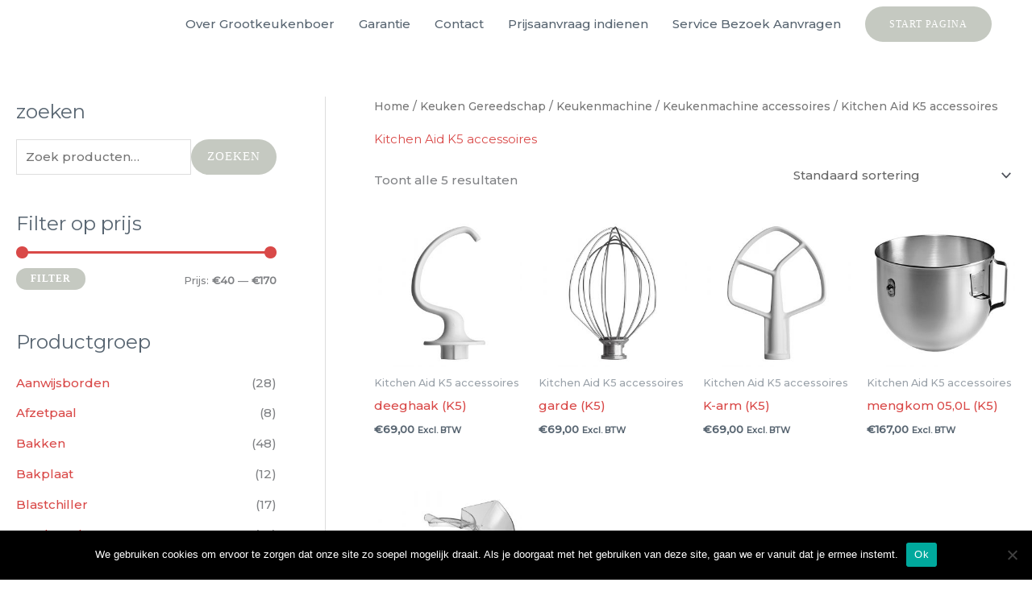

--- FILE ---
content_type: text/html; charset=UTF-8
request_url: https://boer.witech.nl/product-categorie/keuken-gereedschap/keukenmachine/keukenmachine-accessoires/kitchen-aid-k5-accessoires/
body_size: 24966
content:
<!DOCTYPE html>
<html lang="nl-NL">
<head>
<meta charset="UTF-8">
<meta name="viewport" content="width=device-width, initial-scale=1">
	<link rel="profile" href="https://gmpg.org/xfn/11"> 
	<title>Kitchen Aid K5 accessoires &#8211; Grootkeukenboer.nl</title>
<meta name='robots' content='max-image-preview:large' />
	<style>img:is([sizes="auto" i], [sizes^="auto," i]) { contain-intrinsic-size: 3000px 1500px }</style>
	<link rel='dns-prefetch' href='//fonts.googleapis.com' />
<link rel="alternate" type="application/rss+xml" title="Grootkeukenboer.nl &raquo; feed" href="https://boer.witech.nl/feed/" />
<link rel="alternate" type="application/rss+xml" title="Grootkeukenboer.nl &raquo; reacties feed" href="https://boer.witech.nl/comments/feed/" />
<link rel="alternate" type="application/rss+xml" title="Grootkeukenboer.nl &raquo; Kitchen Aid K5 accessoires Categorie feed" href="https://boer.witech.nl/product-categorie/keuken-gereedschap/keukenmachine/keukenmachine-accessoires/kitchen-aid-k5-accessoires/feed/" />
<link rel='stylesheet' id='astra-bb-builder-css' href='https://boer.witech.nl/wp-content/themes/astra/assets/css/minified/compatibility/page-builder/bb-plugin.min.css' media='all' />
<link rel='stylesheet' id='astra-theme-css-css' href='https://boer.witech.nl/wp-content/themes/astra/assets/css/minified/style.min.css' media='all' />
<style id='astra-theme-css-inline-css'>
.ast-no-sidebar .entry-content .alignfull {margin-left: calc( -50vw + 50%);margin-right: calc( -50vw + 50%);max-width: 100vw;width: 100vw;}.ast-no-sidebar .entry-content .alignwide {margin-left: calc(-41vw + 50%);margin-right: calc(-41vw + 50%);max-width: unset;width: unset;}.ast-no-sidebar .entry-content .alignfull .alignfull,.ast-no-sidebar .entry-content .alignfull .alignwide,.ast-no-sidebar .entry-content .alignwide .alignfull,.ast-no-sidebar .entry-content .alignwide .alignwide,.ast-no-sidebar .entry-content .wp-block-column .alignfull,.ast-no-sidebar .entry-content .wp-block-column .alignwide{width: 100%;margin-left: auto;margin-right: auto;}.wp-block-gallery,.blocks-gallery-grid {margin: 0;}.wp-block-separator {max-width: 100px;}.wp-block-separator.is-style-wide,.wp-block-separator.is-style-dots {max-width: none;}.entry-content .has-2-columns .wp-block-column:first-child {padding-right: 10px;}.entry-content .has-2-columns .wp-block-column:last-child {padding-left: 10px;}@media (max-width: 782px) {.entry-content .wp-block-columns .wp-block-column {flex-basis: 100%;}.entry-content .has-2-columns .wp-block-column:first-child {padding-right: 0;}.entry-content .has-2-columns .wp-block-column:last-child {padding-left: 0;}}body .entry-content .wp-block-latest-posts {margin-left: 0;}body .entry-content .wp-block-latest-posts li {list-style: none;}.ast-no-sidebar .ast-container .entry-content .wp-block-latest-posts {margin-left: 0;}.ast-header-break-point .entry-content .alignwide {margin-left: auto;margin-right: auto;}.entry-content .blocks-gallery-item img {margin-bottom: auto;}.wp-block-pullquote {border-top: 4px solid #555d66;border-bottom: 4px solid #555d66;color: #40464d;}:root{--ast-post-nav-space:0;--ast-container-default-xlg-padding:6.67em;--ast-container-default-lg-padding:5.67em;--ast-container-default-slg-padding:4.34em;--ast-container-default-md-padding:3.34em;--ast-container-default-sm-padding:6.67em;--ast-container-default-xs-padding:2.4em;--ast-container-default-xxs-padding:1.4em;--ast-code-block-background:#EEEEEE;--ast-comment-inputs-background:#FAFAFA;--ast-normal-container-width:1200px;--ast-narrow-container-width:750px;--ast-blog-title-font-weight:normal;--ast-blog-meta-weight:inherit;--ast-global-color-primary:var(--ast-global-color-5);--ast-global-color-secondary:var(--ast-global-color-4);--ast-global-color-alternate-background:var(--ast-global-color-7);--ast-global-color-subtle-background:var(--ast-global-color-6);--ast-bg-style-guide:#F8FAFC;--ast-shadow-style-guide:0px 0px 4px 0 #00000057;--ast-global-dark-bg-style:#fff;--ast-global-dark-lfs:#fbfbfb;--ast-widget-bg-color:#fafafa;--ast-wc-container-head-bg-color:#fbfbfb;--ast-title-layout-bg:#eeeeee;--ast-search-border-color:#e7e7e7;--ast-lifter-hover-bg:#e6e6e6;--ast-gallery-block-color:#000;--srfm-color-input-label:var(--ast-global-color-2);}html{font-size:93.75%;}a,.page-title{color:#d94948;}a:hover,a:focus{color:#ffffff;}body,button,input,select,textarea,.ast-button,.ast-custom-button{font-family:'Montserrat',sans-serif;font-weight:500;font-size:15px;font-size:1rem;text-transform:none;}blockquote{color:rgba(1,22,39,0.66);}h1,h2,h3,h4,h5,h6,.entry-content :where(h1,h2,h3,h4,h5,h6),.site-title,.site-title a{font-family:'Montserrat',sans-serif;font-weight:400;}.ast-site-identity .site-title a{color:var(--ast-global-color-2);}.site-title{font-size:28px;font-size:1.8666666666667rem;display:none;}header .custom-logo-link img{max-width:100px;width:100px;}.astra-logo-svg{width:100px;}.site-header .site-description{font-size:15px;font-size:1rem;display:none;}.entry-title{font-size:30px;font-size:2rem;}.archive .ast-article-post .ast-article-inner,.blog .ast-article-post .ast-article-inner,.archive .ast-article-post .ast-article-inner:hover,.blog .ast-article-post .ast-article-inner:hover{overflow:hidden;}h1,.entry-content :where(h1){font-size:70px;font-size:4.6666666666667rem;font-weight:400;font-family:'Montserrat',sans-serif;line-height:1.4em;}h2,.entry-content :where(h2){font-size:34px;font-size:2.2666666666667rem;font-weight:400;font-family:'Montserrat',sans-serif;line-height:1.3em;}h3,.entry-content :where(h3){font-size:23px;font-size:1.5333333333333rem;font-weight:400;font-family:'Montserrat',sans-serif;line-height:1.3em;}h4,.entry-content :where(h4){font-size:16px;font-size:1.0666666666667rem;line-height:1.2em;font-family:'Montserrat',sans-serif;}h5,.entry-content :where(h5){font-size:14px;font-size:0.93333333333333rem;line-height:1.2em;font-family:'Montserrat',sans-serif;}h6,.entry-content :where(h6){font-size:12px;font-size:0.8rem;line-height:1.25em;font-family:'Montserrat',sans-serif;}::selection{background-color:#d94948;color:#ffffff;}body,h1,h2,h3,h4,h5,h6,.entry-title a,.entry-content :where(h1,h2,h3,h4,h5,h6){color:rgba(1,22,39,0.66);}.tagcloud a:hover,.tagcloud a:focus,.tagcloud a.current-item{color:#ffffff;border-color:#d94948;background-color:#d94948;}input:focus,input[type="text"]:focus,input[type="email"]:focus,input[type="url"]:focus,input[type="password"]:focus,input[type="reset"]:focus,input[type="search"]:focus,textarea:focus{border-color:#d94948;}input[type="radio"]:checked,input[type=reset],input[type="checkbox"]:checked,input[type="checkbox"]:hover:checked,input[type="checkbox"]:focus:checked,input[type=range]::-webkit-slider-thumb{border-color:#d94948;background-color:#d94948;box-shadow:none;}.site-footer a:hover + .post-count,.site-footer a:focus + .post-count{background:#d94948;border-color:#d94948;}.single .nav-links .nav-previous,.single .nav-links .nav-next{color:#d94948;}.entry-meta,.entry-meta *{line-height:1.45;color:#d94948;}.entry-meta a:not(.ast-button):hover,.entry-meta a:not(.ast-button):hover *,.entry-meta a:not(.ast-button):focus,.entry-meta a:not(.ast-button):focus *,.page-links > .page-link,.page-links .page-link:hover,.post-navigation a:hover{color:#ffffff;}#cat option,.secondary .calendar_wrap thead a,.secondary .calendar_wrap thead a:visited{color:#d94948;}.secondary .calendar_wrap #today,.ast-progress-val span{background:#d94948;}.secondary a:hover + .post-count,.secondary a:focus + .post-count{background:#d94948;border-color:#d94948;}.calendar_wrap #today > a{color:#ffffff;}.page-links .page-link,.single .post-navigation a{color:#d94948;}.ast-header-break-point .main-header-bar .ast-button-wrap .menu-toggle{border-radius:0px;}.ast-search-menu-icon .search-form button.search-submit{padding:0 4px;}.ast-search-menu-icon form.search-form{padding-right:0;}.ast-header-search .ast-search-menu-icon.ast-dropdown-active .search-form,.ast-header-search .ast-search-menu-icon.ast-dropdown-active .search-field:focus{transition:all 0.2s;}.search-form input.search-field:focus{outline:none;}.widget-title,.widget .wp-block-heading{font-size:21px;font-size:1.4rem;color:rgba(1,22,39,0.66);}#secondary,#secondary button,#secondary input,#secondary select,#secondary textarea{font-size:15px;font-size:1rem;}.ast-search-menu-icon.slide-search a:focus-visible:focus-visible,.astra-search-icon:focus-visible,#close:focus-visible,a:focus-visible,.ast-menu-toggle:focus-visible,.site .skip-link:focus-visible,.wp-block-loginout input:focus-visible,.wp-block-search.wp-block-search__button-inside .wp-block-search__inside-wrapper,.ast-header-navigation-arrow:focus-visible,.woocommerce .wc-proceed-to-checkout > .checkout-button:focus-visible,.woocommerce .woocommerce-MyAccount-navigation ul li a:focus-visible,.ast-orders-table__row .ast-orders-table__cell:focus-visible,.woocommerce .woocommerce-order-details .order-again > .button:focus-visible,.woocommerce .woocommerce-message a.button.wc-forward:focus-visible,.woocommerce #minus_qty:focus-visible,.woocommerce #plus_qty:focus-visible,a#ast-apply-coupon:focus-visible,.woocommerce .woocommerce-info a:focus-visible,.woocommerce .astra-shop-summary-wrap a:focus-visible,.woocommerce a.wc-forward:focus-visible,#ast-apply-coupon:focus-visible,.woocommerce-js .woocommerce-mini-cart-item a.remove:focus-visible,#close:focus-visible,.button.search-submit:focus-visible,#search_submit:focus,.normal-search:focus-visible,.ast-header-account-wrap:focus-visible,.woocommerce .ast-on-card-button.ast-quick-view-trigger:focus,.astra-cart-drawer-close:focus,.ast-single-variation:focus,.ast-woocommerce-product-gallery__image:focus,.ast-button:focus,.woocommerce-product-gallery--with-images [data-controls="prev"]:focus-visible,.woocommerce-product-gallery--with-images [data-controls="next"]:focus-visible{outline-style:dotted;outline-color:inherit;outline-width:thin;}input:focus,input[type="text"]:focus,input[type="email"]:focus,input[type="url"]:focus,input[type="password"]:focus,input[type="reset"]:focus,input[type="search"]:focus,input[type="number"]:focus,textarea:focus,.wp-block-search__input:focus,[data-section="section-header-mobile-trigger"] .ast-button-wrap .ast-mobile-menu-trigger-minimal:focus,.ast-mobile-popup-drawer.active .menu-toggle-close:focus,.woocommerce-ordering select.orderby:focus,#ast-scroll-top:focus,#coupon_code:focus,.woocommerce-page #comment:focus,.woocommerce #reviews #respond input#submit:focus,.woocommerce a.add_to_cart_button:focus,.woocommerce .button.single_add_to_cart_button:focus,.woocommerce .woocommerce-cart-form button:focus,.woocommerce .woocommerce-cart-form__cart-item .quantity .qty:focus,.woocommerce .woocommerce-billing-fields .woocommerce-billing-fields__field-wrapper .woocommerce-input-wrapper > .input-text:focus,.woocommerce #order_comments:focus,.woocommerce #place_order:focus,.woocommerce .woocommerce-address-fields .woocommerce-address-fields__field-wrapper .woocommerce-input-wrapper > .input-text:focus,.woocommerce .woocommerce-MyAccount-content form button:focus,.woocommerce .woocommerce-MyAccount-content .woocommerce-EditAccountForm .woocommerce-form-row .woocommerce-Input.input-text:focus,.woocommerce .ast-woocommerce-container .woocommerce-pagination ul.page-numbers li a:focus,body #content .woocommerce form .form-row .select2-container--default .select2-selection--single:focus,#ast-coupon-code:focus,.woocommerce.woocommerce-js .quantity input[type=number]:focus,.woocommerce-js .woocommerce-mini-cart-item .quantity input[type=number]:focus,.woocommerce p#ast-coupon-trigger:focus{border-style:dotted;border-color:inherit;border-width:thin;}input{outline:none;}.woocommerce-js input[type=text]:focus,.woocommerce-js input[type=email]:focus,.woocommerce-js textarea:focus,input[type=number]:focus,.comments-area textarea#comment:focus,.comments-area textarea#comment:active,.comments-area .ast-comment-formwrap input[type="text"]:focus,.comments-area .ast-comment-formwrap input[type="text"]:active{outline-style:unset;outline-color:inherit;outline-width:thin;}.main-header-menu .menu-link,.ast-header-custom-item a{color:rgba(1,22,39,0.66);}.main-header-menu .menu-item:hover > .menu-link,.main-header-menu .menu-item:hover > .ast-menu-toggle,.main-header-menu .ast-masthead-custom-menu-items a:hover,.main-header-menu .menu-item.focus > .menu-link,.main-header-menu .menu-item.focus > .ast-menu-toggle,.main-header-menu .current-menu-item > .menu-link,.main-header-menu .current-menu-ancestor > .menu-link,.main-header-menu .current-menu-item > .ast-menu-toggle,.main-header-menu .current-menu-ancestor > .ast-menu-toggle{color:#d94948;}.header-main-layout-3 .ast-main-header-bar-alignment{margin-right:auto;}.header-main-layout-2 .site-header-section-left .ast-site-identity{text-align:left;}body .ast-oembed-container *{position:absolute;top:0;width:100%;height:100%;left:0;}body .wp-block-embed-pocket-casts .ast-oembed-container *{position:unset;}.ast-header-break-point .ast-mobile-menu-buttons-minimal.menu-toggle{background:transparent;color:#d94948;}.ast-header-break-point .ast-mobile-menu-buttons-outline.menu-toggle{background:transparent;border:1px solid #d94948;color:#d94948;}.ast-header-break-point .ast-mobile-menu-buttons-fill.menu-toggle{background:#d94948;color:#ffffff;}.ast-single-post-featured-section + article {margin-top: 2em;}.site-content .ast-single-post-featured-section img {width: 100%;overflow: hidden;object-fit: cover;}.site > .ast-single-related-posts-container {margin-top: 0;}@media (min-width: 769px) {.ast-desktop .ast-container--narrow {max-width: var(--ast-narrow-container-width);margin: 0 auto;}}#secondary {margin: 4em 0 2.5em;word-break: break-word;line-height: 2;}#secondary li {margin-bottom: 0.25em;}#secondary li:last-child {margin-bottom: 0;}@media (max-width: 768px) {.js_active .ast-plain-container.ast-single-post #secondary {margin-top: 1.5em;}}.ast-separate-container.ast-two-container #secondary .widget {background-color: #fff;padding: 2em;margin-bottom: 2em;}@media (min-width: 993px) {.ast-left-sidebar #secondary {padding-right: 60px;}.ast-right-sidebar #secondary {padding-left: 60px;}}@media (max-width: 993px) {.ast-right-sidebar #secondary {padding-left: 30px;}.ast-left-sidebar #secondary {padding-right: 30px;}}.ast-small-footer{color:rgba(255,255,255,0.5);}.ast-small-footer > .ast-footer-overlay{background-color:rgba(68,102,38,0);;}.ast-small-footer a{color:#ffffff;}.ast-small-footer a:hover{color:#dd3333;}.footer-adv .footer-adv-overlay{border-top-style:solid;border-top-color:#7a7a7a;}.footer-adv{color:#afafaf;}.footer-adv a:hover,.footer-adv .no-widget-text a:hover,.footer-adv a:focus,.footer-adv .no-widget-text a:focus{color:#dd0202;}.footer-adv-overlay{background-color:#011627;;}.wp-block-buttons.aligncenter{justify-content:center;}@media (max-width:782px){.entry-content .wp-block-columns .wp-block-column{margin-left:0px;}}.wp-block-image.aligncenter{margin-left:auto;margin-right:auto;}.wp-block-table.aligncenter{margin-left:auto;margin-right:auto;}.wp-block-buttons .wp-block-button.is-style-outline .wp-block-button__link.wp-element-button,.ast-outline-button,.wp-block-uagb-buttons-child .uagb-buttons-repeater.ast-outline-button{border-color:#c5c9c1;border-top-width:2px;border-right-width:2px;border-bottom-width:2px;border-left-width:2px;font-family:Times,Georgia,serif;font-weight:normal;font-size:12px;font-size:0.8rem;line-height:1em;border-top-left-radius:100px;border-top-right-radius:100px;border-bottom-right-radius:100px;border-bottom-left-radius:100px;}.wp-block-button.is-style-outline .wp-block-button__link:hover,.wp-block-buttons .wp-block-button.is-style-outline .wp-block-button__link:focus,.wp-block-buttons .wp-block-button.is-style-outline > .wp-block-button__link:not(.has-text-color):hover,.wp-block-buttons .wp-block-button.wp-block-button__link.is-style-outline:not(.has-text-color):hover,.ast-outline-button:hover,.ast-outline-button:focus,.wp-block-uagb-buttons-child .uagb-buttons-repeater.ast-outline-button:hover,.wp-block-uagb-buttons-child .uagb-buttons-repeater.ast-outline-button:focus{background-color:rgba(217,73,72,0.85);}.wp-block-button .wp-block-button__link.wp-element-button.is-style-outline:not(.has-background),.wp-block-button.is-style-outline>.wp-block-button__link.wp-element-button:not(.has-background),.ast-outline-button{background-color:#c5c9c1;}.entry-content[data-ast-blocks-layout] > figure{margin-bottom:1em;}.review-rating{display:flex;align-items:center;order:2;}@media (max-width:768px){.ast-separate-container #primary,.ast-separate-container #secondary{padding:1.5em 0;}#primary,#secondary{padding:1.5em 0;margin:0;}.ast-left-sidebar #content > .ast-container{display:flex;flex-direction:column-reverse;width:100%;}.ast-separate-container .ast-article-post,.ast-separate-container .ast-article-single{padding:1.5em 2.14em;}.ast-author-box img.avatar{margin:20px 0 0 0;}}@media (max-width:768px){#secondary.secondary{padding-top:0;}.ast-separate-container.ast-right-sidebar #secondary{padding-left:1em;padding-right:1em;}.ast-separate-container.ast-two-container #secondary{padding-left:0;padding-right:0;}.ast-page-builder-template .entry-header #secondary,.ast-page-builder-template #secondary{margin-top:1.5em;}}@media (max-width:768px){.ast-right-sidebar #primary{padding-right:0;}.ast-page-builder-template.ast-left-sidebar #secondary,.ast-page-builder-template.ast-right-sidebar #secondary{padding-right:20px;padding-left:20px;}.ast-right-sidebar #secondary,.ast-left-sidebar #primary{padding-left:0;}.ast-left-sidebar #secondary{padding-right:0;}}@media (min-width:769px){.ast-separate-container.ast-right-sidebar #primary,.ast-separate-container.ast-left-sidebar #primary{border:0;}.search-no-results.ast-separate-container #primary{margin-bottom:4em;}}@media (min-width:769px){.ast-right-sidebar #primary{border-right:1px solid var(--ast-border-color);}.ast-left-sidebar #primary{border-left:1px solid var(--ast-border-color);}.ast-right-sidebar #secondary{border-left:1px solid var(--ast-border-color);margin-left:-1px;}.ast-left-sidebar #secondary{border-right:1px solid var(--ast-border-color);margin-right:-1px;}.ast-separate-container.ast-two-container.ast-right-sidebar #secondary{padding-left:30px;padding-right:0;}.ast-separate-container.ast-two-container.ast-left-sidebar #secondary{padding-right:30px;padding-left:0;}.ast-separate-container.ast-right-sidebar #secondary,.ast-separate-container.ast-left-sidebar #secondary{border:0;margin-left:auto;margin-right:auto;}.ast-separate-container.ast-two-container #secondary .widget:last-child{margin-bottom:0;}}.elementor-widget-button .elementor-button{border-style:solid;text-decoration:none;border-top-width:0;border-right-width:0;border-left-width:0;border-bottom-width:0;}.elementor-button.elementor-size-sm,.elementor-button.elementor-size-xs,.elementor-button.elementor-size-md,.elementor-button.elementor-size-lg,.elementor-button.elementor-size-xl,.elementor-button{border-top-left-radius:100px;border-top-right-radius:100px;border-bottom-right-radius:100px;border-bottom-left-radius:100px;padding-top:16px;padding-right:30px;padding-bottom:16px;padding-left:30px;}.elementor-widget-button .elementor-button{border-color:#c5c9c1;background-color:#c5c9c1;}.elementor-widget-button .elementor-button:hover,.elementor-widget-button .elementor-button:focus{color:#ffffff;background-color:rgba(217,73,72,0.85);border-color:rgba(217,73,72,0.85);}.wp-block-button .wp-block-button__link ,.elementor-widget-button .elementor-button,.elementor-widget-button .elementor-button:visited{color:#ffffff;}.elementor-widget-button .elementor-button{font-family:Times,Georgia,serif;font-weight:normal;font-size:12px;font-size:0.8rem;line-height:1em;text-transform:uppercase;letter-spacing:1px;}body .elementor-button.elementor-size-sm,body .elementor-button.elementor-size-xs,body .elementor-button.elementor-size-md,body .elementor-button.elementor-size-lg,body .elementor-button.elementor-size-xl,body .elementor-button{font-size:12px;font-size:0.8rem;}.wp-block-button .wp-block-button__link:hover,.wp-block-button .wp-block-button__link:focus{color:#ffffff;background-color:rgba(217,73,72,0.85);border-color:rgba(217,73,72,0.85);}.wp-block-button .wp-block-button__link{border-top-width:0;border-right-width:0;border-left-width:0;border-bottom-width:0;border-color:#c5c9c1;background-color:#c5c9c1;color:#ffffff;font-family:Times,Georgia,serif;font-weight:normal;line-height:1em;text-transform:uppercase;letter-spacing:1px;font-size:12px;font-size:0.8rem;border-top-left-radius:100px;border-top-right-radius:100px;border-bottom-right-radius:100px;border-bottom-left-radius:100px;padding-top:16px;padding-right:30px;padding-bottom:16px;padding-left:30px;}.menu-toggle,button,.ast-button,.ast-custom-button,.button,input#submit,input[type="button"],input[type="submit"],input[type="reset"]{border-style:solid;border-top-width:0;border-right-width:0;border-left-width:0;border-bottom-width:0;color:#ffffff;border-color:#c5c9c1;background-color:#c5c9c1;padding-top:16px;padding-right:30px;padding-bottom:16px;padding-left:30px;font-family:Times,Georgia,serif;font-weight:normal;font-size:12px;font-size:0.8rem;line-height:1em;text-transform:uppercase;letter-spacing:1px;border-top-left-radius:100px;border-top-right-radius:100px;border-bottom-right-radius:100px;border-bottom-left-radius:100px;}button:focus,.menu-toggle:hover,button:hover,.ast-button:hover,.ast-custom-button:hover .button:hover,.ast-custom-button:hover ,input[type=reset]:hover,input[type=reset]:focus,input#submit:hover,input#submit:focus,input[type="button"]:hover,input[type="button"]:focus,input[type="submit"]:hover,input[type="submit"]:focus{color:#ffffff;background-color:rgba(217,73,72,0.85);border-color:rgba(217,73,72,0.85);}@media (max-width:768px){.ast-mobile-header-stack .main-header-bar .ast-search-menu-icon{display:inline-block;}.ast-header-break-point.ast-header-custom-item-outside .ast-mobile-header-stack .main-header-bar .ast-search-icon{margin:0;}.ast-comment-avatar-wrap img{max-width:2.5em;}.ast-comment-meta{padding:0 1.8888em 1.3333em;}.ast-separate-container .ast-comment-list li.depth-1{padding:1.5em 2.14em;}.ast-separate-container .comment-respond{padding:2em 2.14em;}}@media (min-width:544px){.ast-container{max-width:100%;}}@media (max-width:544px){.ast-separate-container .ast-article-post,.ast-separate-container .ast-article-single,.ast-separate-container .comments-title,.ast-separate-container .ast-archive-description{padding:1.5em 1em;}.ast-separate-container #content .ast-container{padding-left:0.54em;padding-right:0.54em;}.ast-separate-container .ast-comment-list .bypostauthor{padding:.5em;}.ast-search-menu-icon.ast-dropdown-active .search-field{width:170px;}.ast-separate-container #secondary{padding-top:0;}.ast-separate-container.ast-two-container #secondary .widget{margin-bottom:1.5em;padding-left:1em;padding-right:1em;}.site-branding img,.site-header .site-logo-img .custom-logo-link img{max-width:100%;}} #ast-mobile-header .ast-site-header-cart-li a{pointer-events:none;}.ast-no-sidebar.ast-separate-container .entry-content .alignfull {margin-left: -6.67em;margin-right: -6.67em;width: auto;}@media (max-width: 1200px) {.ast-no-sidebar.ast-separate-container .entry-content .alignfull {margin-left: -2.4em;margin-right: -2.4em;}}@media (max-width: 768px) {.ast-no-sidebar.ast-separate-container .entry-content .alignfull {margin-left: -2.14em;margin-right: -2.14em;}}@media (max-width: 544px) {.ast-no-sidebar.ast-separate-container .entry-content .alignfull {margin-left: -1em;margin-right: -1em;}}.ast-no-sidebar.ast-separate-container .entry-content .alignwide {margin-left: -20px;margin-right: -20px;}.ast-no-sidebar.ast-separate-container .entry-content .wp-block-column .alignfull,.ast-no-sidebar.ast-separate-container .entry-content .wp-block-column .alignwide {margin-left: auto;margin-right: auto;width: 100%;}@media (max-width:768px){.site-title{display:none;}.site-header .site-description{display:none;}h1,.entry-content :where(h1){font-size:70px;}h2,.entry-content :where(h2){font-size:40px;}h3,.entry-content :where(h3){font-size:23px;}h4,.entry-content :where(h4){font-size:18px;font-size:1.2rem;}h5,.entry-content :where(h5){font-size:16px;font-size:1.0666666666667rem;}h6,.entry-content :where(h6){font-size:14px;font-size:0.93333333333333rem;}}@media (max-width:544px){.site-title{display:none;}.site-header .site-description{display:none;}h1,.entry-content :where(h1){font-size:33px;}h2,.entry-content :where(h2){font-size:25px;}h3,.entry-content :where(h3){font-size:20px;}h4,.entry-content :where(h4){font-size:14px;font-size:0.93333333333333rem;}h5,.entry-content :where(h5){font-size:13px;font-size:0.86666666666667rem;}h6,.entry-content :where(h6){font-size:12px;font-size:0.8rem;}header .custom-logo-link img,.ast-header-break-point .site-branding img,.ast-header-break-point .custom-logo-link img{max-width:74px;width:74px;}.astra-logo-svg{width:74px;}.ast-header-break-point .site-logo-img .custom-mobile-logo-link img{max-width:74px;}}@media (max-width:768px){html{font-size:85.5%;}}@media (max-width:544px){html{font-size:85.5%;}}@media (min-width:769px){.ast-container{max-width:1240px;}}@font-face {font-family: "Astra";src: url(https://boer.witech.nl/wp-content/themes/astra/assets/fonts/astra.woff) format("woff"),url(https://boer.witech.nl/wp-content/themes/astra/assets/fonts/astra.ttf) format("truetype"),url(https://boer.witech.nl/wp-content/themes/astra/assets/fonts/astra.svg#astra) format("svg");font-weight: normal;font-style: normal;font-display: fallback;}@media (max-width:921px) {.main-header-bar .main-header-bar-navigation{display:none;}}.ast-blog-layout-classic-grid .ast-article-inner{box-shadow:0px 6px 15px -2px rgba(16,24,40,0.05);}.ast-separate-container .ast-blog-layout-classic-grid .ast-article-inner,.ast-plain-container .ast-blog-layout-classic-grid .ast-article-inner{height:100%;}.ast-blog-layout-6-grid .ast-blog-featured-section:before { content: ""; }.cat-links.badge a,.tags-links.badge a {padding: 4px 8px;border-radius: 3px;font-weight: 400;}.cat-links.underline a,.tags-links.underline a{text-decoration: underline;}.ast-desktop .main-header-menu.submenu-with-border .sub-menu,.ast-desktop .main-header-menu.submenu-with-border .astra-full-megamenu-wrapper{border-color:#104a71;}.ast-desktop .main-header-menu.submenu-with-border .sub-menu{border-top-width:2px;border-style:solid;}.ast-desktop .main-header-menu.submenu-with-border .sub-menu .sub-menu{top:-2px;}.ast-desktop .main-header-menu.submenu-with-border .sub-menu .menu-link,.ast-desktop .main-header-menu.submenu-with-border .children .menu-link{border-bottom-width:0px;border-style:solid;border-color:#eaeaea;}@media (min-width:769px){.main-header-menu .sub-menu .menu-item.ast-left-align-sub-menu:hover > .sub-menu,.main-header-menu .sub-menu .menu-item.ast-left-align-sub-menu.focus > .sub-menu{margin-left:-0px;}}.ast-small-footer{border-top-style:solid;border-top-width:0;border-top-color:#7a7a7a;}.site .comments-area{padding-bottom:3em;}.ast-header-break-point .main-navigation ul .button-custom-menu-item .menu-link {padding: 0 20px;display: inline-block;width: 100%;border-bottom-width: 1px;border-style: solid;border-color: #eaeaea;}.button-custom-menu-item .ast-custom-button-link .ast-custom-button {font-size: inherit;font-family: inherit;font-weight: inherit;}.button-custom-menu-item .ast-custom-button-link .ast-custom-button:hover {transition: all 0.1s ease-in-out;}.ast-header-break-point.ast-header-custom-item-inside .main-header-bar .main-header-bar-navigation .ast-search-icon {display: none;}.ast-header-break-point.ast-header-custom-item-inside .main-header-bar .ast-search-menu-icon .search-form {padding: 0;display: block;overflow: hidden;}.ast-header-break-point .ast-header-custom-item .widget:last-child {margin-bottom: 1em;}.ast-header-custom-item .widget {margin: 0.5em;display: inline-block;vertical-align: middle;}.ast-header-custom-item .widget p {margin-bottom: 0;}.ast-header-custom-item .widget li {width: auto;}.ast-header-custom-item-inside .button-custom-menu-item .menu-link {display: none;}.ast-header-custom-item-inside.ast-header-break-point .button-custom-menu-item .ast-custom-button-link {display: none;}.ast-header-custom-item-inside.ast-header-break-point .button-custom-menu-item .menu-link {display: block;}.ast-header-break-point.ast-header-custom-item-outside .main-header-bar .ast-search-icon {margin-right: 1em;}.ast-header-break-point.ast-header-custom-item-inside .main-header-bar .ast-search-menu-icon .search-field,.ast-header-break-point.ast-header-custom-item-inside .main-header-bar .ast-search-menu-icon.ast-inline-search .search-field {width: 100%;padding-right: 5.5em;}.ast-header-break-point.ast-header-custom-item-inside .main-header-bar .ast-search-menu-icon .search-submit {display: block;position: absolute;height: 100%;top: 0;right: 0;padding: 0 1em;border-radius: 0;}.ast-header-break-point .ast-header-custom-item .ast-masthead-custom-menu-items {padding-left: 20px;padding-right: 20px;margin-bottom: 1em;margin-top: 1em;}.ast-header-custom-item-inside.ast-header-break-point .button-custom-menu-item {padding-left: 0;padding-right: 0;margin-top: 0;margin-bottom: 0;}.astra-icon-down_arrow::after {content: "\e900";font-family: Astra;}.astra-icon-close::after {content: "\e5cd";font-family: Astra;}.astra-icon-drag_handle::after {content: "\e25d";font-family: Astra;}.astra-icon-format_align_justify::after {content: "\e235";font-family: Astra;}.astra-icon-menu::after {content: "\e5d2";font-family: Astra;}.astra-icon-reorder::after {content: "\e8fe";font-family: Astra;}.astra-icon-search::after {content: "\e8b6";font-family: Astra;}.astra-icon-zoom_in::after {content: "\e56b";font-family: Astra;}.astra-icon-check-circle::after {content: "\e901";font-family: Astra;}.astra-icon-shopping-cart::after {content: "\f07a";font-family: Astra;}.astra-icon-shopping-bag::after {content: "\f290";font-family: Astra;}.astra-icon-shopping-basket::after {content: "\f291";font-family: Astra;}.astra-icon-circle-o::after {content: "\e903";font-family: Astra;}.astra-icon-certificate::after {content: "\e902";font-family: Astra;}blockquote {padding: 1.2em;}:root .has-ast-global-color-0-color{color:var(--ast-global-color-0);}:root .has-ast-global-color-0-background-color{background-color:var(--ast-global-color-0);}:root .wp-block-button .has-ast-global-color-0-color{color:var(--ast-global-color-0);}:root .wp-block-button .has-ast-global-color-0-background-color{background-color:var(--ast-global-color-0);}:root .has-ast-global-color-1-color{color:var(--ast-global-color-1);}:root .has-ast-global-color-1-background-color{background-color:var(--ast-global-color-1);}:root .wp-block-button .has-ast-global-color-1-color{color:var(--ast-global-color-1);}:root .wp-block-button .has-ast-global-color-1-background-color{background-color:var(--ast-global-color-1);}:root .has-ast-global-color-2-color{color:var(--ast-global-color-2);}:root .has-ast-global-color-2-background-color{background-color:var(--ast-global-color-2);}:root .wp-block-button .has-ast-global-color-2-color{color:var(--ast-global-color-2);}:root .wp-block-button .has-ast-global-color-2-background-color{background-color:var(--ast-global-color-2);}:root .has-ast-global-color-3-color{color:var(--ast-global-color-3);}:root .has-ast-global-color-3-background-color{background-color:var(--ast-global-color-3);}:root .wp-block-button .has-ast-global-color-3-color{color:var(--ast-global-color-3);}:root .wp-block-button .has-ast-global-color-3-background-color{background-color:var(--ast-global-color-3);}:root .has-ast-global-color-4-color{color:var(--ast-global-color-4);}:root .has-ast-global-color-4-background-color{background-color:var(--ast-global-color-4);}:root .wp-block-button .has-ast-global-color-4-color{color:var(--ast-global-color-4);}:root .wp-block-button .has-ast-global-color-4-background-color{background-color:var(--ast-global-color-4);}:root .has-ast-global-color-5-color{color:var(--ast-global-color-5);}:root .has-ast-global-color-5-background-color{background-color:var(--ast-global-color-5);}:root .wp-block-button .has-ast-global-color-5-color{color:var(--ast-global-color-5);}:root .wp-block-button .has-ast-global-color-5-background-color{background-color:var(--ast-global-color-5);}:root .has-ast-global-color-6-color{color:var(--ast-global-color-6);}:root .has-ast-global-color-6-background-color{background-color:var(--ast-global-color-6);}:root .wp-block-button .has-ast-global-color-6-color{color:var(--ast-global-color-6);}:root .wp-block-button .has-ast-global-color-6-background-color{background-color:var(--ast-global-color-6);}:root .has-ast-global-color-7-color{color:var(--ast-global-color-7);}:root .has-ast-global-color-7-background-color{background-color:var(--ast-global-color-7);}:root .wp-block-button .has-ast-global-color-7-color{color:var(--ast-global-color-7);}:root .wp-block-button .has-ast-global-color-7-background-color{background-color:var(--ast-global-color-7);}:root .has-ast-global-color-8-color{color:var(--ast-global-color-8);}:root .has-ast-global-color-8-background-color{background-color:var(--ast-global-color-8);}:root .wp-block-button .has-ast-global-color-8-color{color:var(--ast-global-color-8);}:root .wp-block-button .has-ast-global-color-8-background-color{background-color:var(--ast-global-color-8);}:root{--ast-global-color-0:#0170B9;--ast-global-color-1:#3a3a3a;--ast-global-color-2:#3a3a3a;--ast-global-color-3:#4B4F58;--ast-global-color-4:#F5F5F5;--ast-global-color-5:#FFFFFF;--ast-global-color-6:#E5E5E5;--ast-global-color-7:#424242;--ast-global-color-8:#000000;}:root {--ast-border-color : #dddddd;}#masthead .ast-container,.ast-header-breadcrumb .ast-container{max-width:100%;padding-left:35px;padding-right:35px;}@media (max-width:921px){#masthead .ast-container,.ast-header-breadcrumb .ast-container{padding-left:20px;padding-right:20px;}}.ast-header-break-point .main-navigation ul .button-custom-menu-item .menu-link {padding: 0 20px;display: inline-block;width: 100%;border-bottom-width: 1px;border-style: solid;border-color: #eaeaea;}.button-custom-menu-item .ast-custom-button-link .ast-custom-button {font-size: inherit;font-family: inherit;font-weight: inherit;}.button-custom-menu-item .ast-custom-button-link .ast-custom-button:hover {transition: all 0.1s ease-in-out;}.ast-header-break-point.ast-header-custom-item-inside .main-header-bar .main-header-bar-navigation .ast-search-icon {display: none;}.ast-header-break-point.ast-header-custom-item-inside .main-header-bar .ast-search-menu-icon .search-form {padding: 0;display: block;overflow: hidden;}.ast-header-break-point .ast-header-custom-item .widget:last-child {margin-bottom: 1em;}.ast-header-custom-item .widget {margin: 0.5em;display: inline-block;vertical-align: middle;}.ast-header-custom-item .widget p {margin-bottom: 0;}.ast-header-custom-item .widget li {width: auto;}.ast-header-custom-item-inside .button-custom-menu-item .menu-link {display: none;}.ast-header-custom-item-inside.ast-header-break-point .button-custom-menu-item .ast-custom-button-link {display: none;}.ast-header-custom-item-inside.ast-header-break-point .button-custom-menu-item .menu-link {display: block;}.ast-header-break-point.ast-header-custom-item-outside .main-header-bar .ast-search-icon {margin-right: 1em;}.ast-header-break-point.ast-header-custom-item-inside .main-header-bar .ast-search-menu-icon .search-field,.ast-header-break-point.ast-header-custom-item-inside .main-header-bar .ast-search-menu-icon.ast-inline-search .search-field {width: 100%;padding-right: 5.5em;}.ast-header-break-point.ast-header-custom-item-inside .main-header-bar .ast-search-menu-icon .search-submit {display: block;position: absolute;height: 100%;top: 0;right: 0;padding: 0 1em;border-radius: 0;}.ast-header-break-point .ast-header-custom-item .ast-masthead-custom-menu-items {padding-left: 20px;padding-right: 20px;margin-bottom: 1em;margin-top: 1em;}.ast-header-custom-item-inside.ast-header-break-point .button-custom-menu-item {padding-left: 0;padding-right: 0;margin-top: 0;margin-bottom: 0;}.astra-icon-down_arrow::after {content: "\e900";font-family: Astra;}.astra-icon-close::after {content: "\e5cd";font-family: Astra;}.astra-icon-drag_handle::after {content: "\e25d";font-family: Astra;}.astra-icon-format_align_justify::after {content: "\e235";font-family: Astra;}.astra-icon-menu::after {content: "\e5d2";font-family: Astra;}.astra-icon-reorder::after {content: "\e8fe";font-family: Astra;}.astra-icon-search::after {content: "\e8b6";font-family: Astra;}.astra-icon-zoom_in::after {content: "\e56b";font-family: Astra;}.astra-icon-check-circle::after {content: "\e901";font-family: Astra;}.astra-icon-shopping-cart::after {content: "\f07a";font-family: Astra;}.astra-icon-shopping-bag::after {content: "\f290";font-family: Astra;}.astra-icon-shopping-basket::after {content: "\f291";font-family: Astra;}.astra-icon-circle-o::after {content: "\e903";font-family: Astra;}.astra-icon-certificate::after {content: "\e902";font-family: Astra;}blockquote {padding: 1.2em;}:root .has-ast-global-color-0-color{color:var(--ast-global-color-0);}:root .has-ast-global-color-0-background-color{background-color:var(--ast-global-color-0);}:root .wp-block-button .has-ast-global-color-0-color{color:var(--ast-global-color-0);}:root .wp-block-button .has-ast-global-color-0-background-color{background-color:var(--ast-global-color-0);}:root .has-ast-global-color-1-color{color:var(--ast-global-color-1);}:root .has-ast-global-color-1-background-color{background-color:var(--ast-global-color-1);}:root .wp-block-button .has-ast-global-color-1-color{color:var(--ast-global-color-1);}:root .wp-block-button .has-ast-global-color-1-background-color{background-color:var(--ast-global-color-1);}:root .has-ast-global-color-2-color{color:var(--ast-global-color-2);}:root .has-ast-global-color-2-background-color{background-color:var(--ast-global-color-2);}:root .wp-block-button .has-ast-global-color-2-color{color:var(--ast-global-color-2);}:root .wp-block-button .has-ast-global-color-2-background-color{background-color:var(--ast-global-color-2);}:root .has-ast-global-color-3-color{color:var(--ast-global-color-3);}:root .has-ast-global-color-3-background-color{background-color:var(--ast-global-color-3);}:root .wp-block-button .has-ast-global-color-3-color{color:var(--ast-global-color-3);}:root .wp-block-button .has-ast-global-color-3-background-color{background-color:var(--ast-global-color-3);}:root .has-ast-global-color-4-color{color:var(--ast-global-color-4);}:root .has-ast-global-color-4-background-color{background-color:var(--ast-global-color-4);}:root .wp-block-button .has-ast-global-color-4-color{color:var(--ast-global-color-4);}:root .wp-block-button .has-ast-global-color-4-background-color{background-color:var(--ast-global-color-4);}:root .has-ast-global-color-5-color{color:var(--ast-global-color-5);}:root .has-ast-global-color-5-background-color{background-color:var(--ast-global-color-5);}:root .wp-block-button .has-ast-global-color-5-color{color:var(--ast-global-color-5);}:root .wp-block-button .has-ast-global-color-5-background-color{background-color:var(--ast-global-color-5);}:root .has-ast-global-color-6-color{color:var(--ast-global-color-6);}:root .has-ast-global-color-6-background-color{background-color:var(--ast-global-color-6);}:root .wp-block-button .has-ast-global-color-6-color{color:var(--ast-global-color-6);}:root .wp-block-button .has-ast-global-color-6-background-color{background-color:var(--ast-global-color-6);}:root .has-ast-global-color-7-color{color:var(--ast-global-color-7);}:root .has-ast-global-color-7-background-color{background-color:var(--ast-global-color-7);}:root .wp-block-button .has-ast-global-color-7-color{color:var(--ast-global-color-7);}:root .wp-block-button .has-ast-global-color-7-background-color{background-color:var(--ast-global-color-7);}:root .has-ast-global-color-8-color{color:var(--ast-global-color-8);}:root .has-ast-global-color-8-background-color{background-color:var(--ast-global-color-8);}:root .wp-block-button .has-ast-global-color-8-color{color:var(--ast-global-color-8);}:root .wp-block-button .has-ast-global-color-8-background-color{background-color:var(--ast-global-color-8);}:root{--ast-global-color-0:#0170B9;--ast-global-color-1:#3a3a3a;--ast-global-color-2:#3a3a3a;--ast-global-color-3:#4B4F58;--ast-global-color-4:#F5F5F5;--ast-global-color-5:#FFFFFF;--ast-global-color-6:#E5E5E5;--ast-global-color-7:#424242;--ast-global-color-8:#000000;}:root {--ast-border-color : #dddddd;}#masthead .ast-container,.ast-header-breadcrumb .ast-container{max-width:100%;padding-left:35px;padding-right:35px;}@media (max-width:921px){#masthead .ast-container,.ast-header-breadcrumb .ast-container{padding-left:20px;padding-right:20px;}}.ast-breadcrumbs .trail-browse,.ast-breadcrumbs .trail-items,.ast-breadcrumbs .trail-items li{display:inline-block;margin:0;padding:0;border:none;background:inherit;text-indent:0;text-decoration:none;}.ast-breadcrumbs .trail-browse{font-size:inherit;font-style:inherit;font-weight:inherit;color:inherit;}.ast-breadcrumbs .trail-items{list-style:none;}.trail-items li::after{padding:0 0.3em;content:"\00bb";}.trail-items li:last-of-type::after{display:none;}h1,h2,h3,h4,h5,h6,.entry-content :where(h1,h2,h3,h4,h5,h6){color:#011627;}.ast-header-break-point .main-header-bar{border-bottom-width:0;}@media (min-width:769px){.main-header-bar{border-bottom-width:0;}}@media (min-width:769px){#primary{width:69%;}#secondary{width:31%;}}.main-header-menu .menu-item, #astra-footer-menu .menu-item, .main-header-bar .ast-masthead-custom-menu-items{-js-display:flex;display:flex;-webkit-box-pack:center;-webkit-justify-content:center;-moz-box-pack:center;-ms-flex-pack:center;justify-content:center;-webkit-box-orient:vertical;-webkit-box-direction:normal;-webkit-flex-direction:column;-moz-box-orient:vertical;-moz-box-direction:normal;-ms-flex-direction:column;flex-direction:column;}.main-header-menu > .menu-item > .menu-link, #astra-footer-menu > .menu-item > .menu-link{height:100%;-webkit-box-align:center;-webkit-align-items:center;-moz-box-align:center;-ms-flex-align:center;align-items:center;-js-display:flex;display:flex;}.ast-primary-menu-disabled .main-header-bar .ast-masthead-custom-menu-items{flex:unset;}.header-main-layout-1 .ast-flex.main-header-container, .header-main-layout-3 .ast-flex.main-header-container{-webkit-align-content:center;-ms-flex-line-pack:center;align-content:center;-webkit-box-align:center;-webkit-align-items:center;-moz-box-align:center;-ms-flex-align:center;align-items:center;}.main-header-menu .sub-menu .menu-item.menu-item-has-children > .menu-link:after{position:absolute;right:1em;top:50%;transform:translate(0,-50%) rotate(270deg);}.ast-header-break-point .main-header-bar .main-header-bar-navigation .page_item_has_children > .ast-menu-toggle::before, .ast-header-break-point .main-header-bar .main-header-bar-navigation .menu-item-has-children > .ast-menu-toggle::before, .ast-mobile-popup-drawer .main-header-bar-navigation .menu-item-has-children>.ast-menu-toggle::before, .ast-header-break-point .ast-mobile-header-wrap .main-header-bar-navigation .menu-item-has-children > .ast-menu-toggle::before{font-weight:bold;content:"\e900";font-family:Astra;text-decoration:inherit;display:inline-block;}.ast-header-break-point .main-navigation ul.sub-menu .menu-item .menu-link:before{content:"\e900";font-family:Astra;font-size:.65em;text-decoration:inherit;display:inline-block;transform:translate(0, -2px) rotateZ(270deg);margin-right:5px;}.widget_search .search-form:after{font-family:Astra;font-size:1.2em;font-weight:normal;content:"\e8b6";position:absolute;top:50%;right:15px;transform:translate(0, -50%);}.astra-search-icon::before{content:"\e8b6";font-family:Astra;font-style:normal;font-weight:normal;text-decoration:inherit;text-align:center;-webkit-font-smoothing:antialiased;-moz-osx-font-smoothing:grayscale;z-index:3;}.main-header-bar .main-header-bar-navigation .page_item_has_children > a:after, .main-header-bar .main-header-bar-navigation .menu-item-has-children > a:after, .menu-item-has-children .ast-header-navigation-arrow:after{content:"\e900";display:inline-block;font-family:Astra;font-size:.6rem;font-weight:bold;text-rendering:auto;-webkit-font-smoothing:antialiased;-moz-osx-font-smoothing:grayscale;margin-left:10px;line-height:normal;}.menu-item-has-children .sub-menu .ast-header-navigation-arrow:after{margin-left:0;}.ast-mobile-popup-drawer .main-header-bar-navigation .ast-submenu-expanded>.ast-menu-toggle::before{transform:rotateX(180deg);}.ast-header-break-point .main-header-bar-navigation .menu-item-has-children > .menu-link:after{display:none;}@media (min-width:769px){.ast-builder-menu .main-navigation > ul > li:last-child a{margin-right:0;}}.ast-separate-container .ast-article-inner{background-color:transparent;background-image:none;}.ast-separate-container .ast-article-post{background-color:var(--ast-global-color-5);}@media (max-width:768px){.ast-separate-container .ast-article-post{background-color:var(--ast-global-color-5);}}@media (max-width:544px){.ast-separate-container .ast-article-post{background-color:var(--ast-global-color-5);}}.ast-separate-container .ast-article-single:not(.ast-related-post), .woocommerce.ast-separate-container .ast-woocommerce-container, .ast-separate-container .error-404, .ast-separate-container .no-results, .single.ast-separate-container  .ast-author-meta, .ast-separate-container .related-posts-title-wrapper, .ast-separate-container .comments-count-wrapper, .ast-box-layout.ast-plain-container .site-content, .ast-padded-layout.ast-plain-container .site-content, .ast-separate-container .ast-archive-description, .ast-separate-container .comments-area .comment-respond, .ast-separate-container .comments-area .ast-comment-list li, .ast-separate-container .comments-area .comments-title{background-color:var(--ast-global-color-5);}@media (max-width:768px){.ast-separate-container .ast-article-single:not(.ast-related-post), .woocommerce.ast-separate-container .ast-woocommerce-container, .ast-separate-container .error-404, .ast-separate-container .no-results, .single.ast-separate-container  .ast-author-meta, .ast-separate-container .related-posts-title-wrapper, .ast-separate-container .comments-count-wrapper, .ast-box-layout.ast-plain-container .site-content, .ast-padded-layout.ast-plain-container .site-content, .ast-separate-container .ast-archive-description{background-color:var(--ast-global-color-5);}}@media (max-width:544px){.ast-separate-container .ast-article-single:not(.ast-related-post), .woocommerce.ast-separate-container .ast-woocommerce-container, .ast-separate-container .error-404, .ast-separate-container .no-results, .single.ast-separate-container  .ast-author-meta, .ast-separate-container .related-posts-title-wrapper, .ast-separate-container .comments-count-wrapper, .ast-box-layout.ast-plain-container .site-content, .ast-padded-layout.ast-plain-container .site-content, .ast-separate-container .ast-archive-description{background-color:var(--ast-global-color-5);}}.ast-separate-container.ast-two-container #secondary .widget{background-color:var(--ast-global-color-5);}@media (max-width:768px){.ast-separate-container.ast-two-container #secondary .widget{background-color:var(--ast-global-color-5);}}@media (max-width:544px){.ast-separate-container.ast-two-container #secondary .widget{background-color:var(--ast-global-color-5);}}
</style>
<link rel='stylesheet' id='astra-google-fonts-css' href='https://fonts.googleapis.com/css?family=Montserrat%3A500%2C%2C400&#038;display=fallback' media='all' />
<link rel='stylesheet' id='astra-menu-animation-css' href='https://boer.witech.nl/wp-content/themes/astra/assets/css/minified/menu-animation.min.css' media='all' />
<link rel='stylesheet' id='wp-block-library-css' href='https://boer.witech.nl/wp-includes/css/dist/block-library/style.min.css' media='all' />
<style id='global-styles-inline-css'>
:root{--wp--preset--aspect-ratio--square: 1;--wp--preset--aspect-ratio--4-3: 4/3;--wp--preset--aspect-ratio--3-4: 3/4;--wp--preset--aspect-ratio--3-2: 3/2;--wp--preset--aspect-ratio--2-3: 2/3;--wp--preset--aspect-ratio--16-9: 16/9;--wp--preset--aspect-ratio--9-16: 9/16;--wp--preset--color--black: #000000;--wp--preset--color--cyan-bluish-gray: #abb8c3;--wp--preset--color--white: #ffffff;--wp--preset--color--pale-pink: #f78da7;--wp--preset--color--vivid-red: #cf2e2e;--wp--preset--color--luminous-vivid-orange: #ff6900;--wp--preset--color--luminous-vivid-amber: #fcb900;--wp--preset--color--light-green-cyan: #7bdcb5;--wp--preset--color--vivid-green-cyan: #00d084;--wp--preset--color--pale-cyan-blue: #8ed1fc;--wp--preset--color--vivid-cyan-blue: #0693e3;--wp--preset--color--vivid-purple: #9b51e0;--wp--preset--color--ast-global-color-0: var(--ast-global-color-0);--wp--preset--color--ast-global-color-1: var(--ast-global-color-1);--wp--preset--color--ast-global-color-2: var(--ast-global-color-2);--wp--preset--color--ast-global-color-3: var(--ast-global-color-3);--wp--preset--color--ast-global-color-4: var(--ast-global-color-4);--wp--preset--color--ast-global-color-5: var(--ast-global-color-5);--wp--preset--color--ast-global-color-6: var(--ast-global-color-6);--wp--preset--color--ast-global-color-7: var(--ast-global-color-7);--wp--preset--color--ast-global-color-8: var(--ast-global-color-8);--wp--preset--gradient--vivid-cyan-blue-to-vivid-purple: linear-gradient(135deg,rgba(6,147,227,1) 0%,rgb(155,81,224) 100%);--wp--preset--gradient--light-green-cyan-to-vivid-green-cyan: linear-gradient(135deg,rgb(122,220,180) 0%,rgb(0,208,130) 100%);--wp--preset--gradient--luminous-vivid-amber-to-luminous-vivid-orange: linear-gradient(135deg,rgba(252,185,0,1) 0%,rgba(255,105,0,1) 100%);--wp--preset--gradient--luminous-vivid-orange-to-vivid-red: linear-gradient(135deg,rgba(255,105,0,1) 0%,rgb(207,46,46) 100%);--wp--preset--gradient--very-light-gray-to-cyan-bluish-gray: linear-gradient(135deg,rgb(238,238,238) 0%,rgb(169,184,195) 100%);--wp--preset--gradient--cool-to-warm-spectrum: linear-gradient(135deg,rgb(74,234,220) 0%,rgb(151,120,209) 20%,rgb(207,42,186) 40%,rgb(238,44,130) 60%,rgb(251,105,98) 80%,rgb(254,248,76) 100%);--wp--preset--gradient--blush-light-purple: linear-gradient(135deg,rgb(255,206,236) 0%,rgb(152,150,240) 100%);--wp--preset--gradient--blush-bordeaux: linear-gradient(135deg,rgb(254,205,165) 0%,rgb(254,45,45) 50%,rgb(107,0,62) 100%);--wp--preset--gradient--luminous-dusk: linear-gradient(135deg,rgb(255,203,112) 0%,rgb(199,81,192) 50%,rgb(65,88,208) 100%);--wp--preset--gradient--pale-ocean: linear-gradient(135deg,rgb(255,245,203) 0%,rgb(182,227,212) 50%,rgb(51,167,181) 100%);--wp--preset--gradient--electric-grass: linear-gradient(135deg,rgb(202,248,128) 0%,rgb(113,206,126) 100%);--wp--preset--gradient--midnight: linear-gradient(135deg,rgb(2,3,129) 0%,rgb(40,116,252) 100%);--wp--preset--font-size--small: 13px;--wp--preset--font-size--medium: 20px;--wp--preset--font-size--large: 36px;--wp--preset--font-size--x-large: 42px;--wp--preset--spacing--20: 0.44rem;--wp--preset--spacing--30: 0.67rem;--wp--preset--spacing--40: 1rem;--wp--preset--spacing--50: 1.5rem;--wp--preset--spacing--60: 2.25rem;--wp--preset--spacing--70: 3.38rem;--wp--preset--spacing--80: 5.06rem;--wp--preset--shadow--natural: 6px 6px 9px rgba(0, 0, 0, 0.2);--wp--preset--shadow--deep: 12px 12px 50px rgba(0, 0, 0, 0.4);--wp--preset--shadow--sharp: 6px 6px 0px rgba(0, 0, 0, 0.2);--wp--preset--shadow--outlined: 6px 6px 0px -3px rgba(255, 255, 255, 1), 6px 6px rgba(0, 0, 0, 1);--wp--preset--shadow--crisp: 6px 6px 0px rgba(0, 0, 0, 1);}:root { --wp--style--global--content-size: var(--wp--custom--ast-content-width-size);--wp--style--global--wide-size: var(--wp--custom--ast-wide-width-size); }:where(body) { margin: 0; }.wp-site-blocks > .alignleft { float: left; margin-right: 2em; }.wp-site-blocks > .alignright { float: right; margin-left: 2em; }.wp-site-blocks > .aligncenter { justify-content: center; margin-left: auto; margin-right: auto; }:where(.wp-site-blocks) > * { margin-block-start: 24px; margin-block-end: 0; }:where(.wp-site-blocks) > :first-child { margin-block-start: 0; }:where(.wp-site-blocks) > :last-child { margin-block-end: 0; }:root { --wp--style--block-gap: 24px; }:root :where(.is-layout-flow) > :first-child{margin-block-start: 0;}:root :where(.is-layout-flow) > :last-child{margin-block-end: 0;}:root :where(.is-layout-flow) > *{margin-block-start: 24px;margin-block-end: 0;}:root :where(.is-layout-constrained) > :first-child{margin-block-start: 0;}:root :where(.is-layout-constrained) > :last-child{margin-block-end: 0;}:root :where(.is-layout-constrained) > *{margin-block-start: 24px;margin-block-end: 0;}:root :where(.is-layout-flex){gap: 24px;}:root :where(.is-layout-grid){gap: 24px;}.is-layout-flow > .alignleft{float: left;margin-inline-start: 0;margin-inline-end: 2em;}.is-layout-flow > .alignright{float: right;margin-inline-start: 2em;margin-inline-end: 0;}.is-layout-flow > .aligncenter{margin-left: auto !important;margin-right: auto !important;}.is-layout-constrained > .alignleft{float: left;margin-inline-start: 0;margin-inline-end: 2em;}.is-layout-constrained > .alignright{float: right;margin-inline-start: 2em;margin-inline-end: 0;}.is-layout-constrained > .aligncenter{margin-left: auto !important;margin-right: auto !important;}.is-layout-constrained > :where(:not(.alignleft):not(.alignright):not(.alignfull)){max-width: var(--wp--style--global--content-size);margin-left: auto !important;margin-right: auto !important;}.is-layout-constrained > .alignwide{max-width: var(--wp--style--global--wide-size);}body .is-layout-flex{display: flex;}.is-layout-flex{flex-wrap: wrap;align-items: center;}.is-layout-flex > :is(*, div){margin: 0;}body .is-layout-grid{display: grid;}.is-layout-grid > :is(*, div){margin: 0;}body{padding-top: 0px;padding-right: 0px;padding-bottom: 0px;padding-left: 0px;}a:where(:not(.wp-element-button)){text-decoration: none;}:root :where(.wp-element-button, .wp-block-button__link){background-color: #32373c;border-width: 0;color: #fff;font-family: inherit;font-size: inherit;line-height: inherit;padding: calc(0.667em + 2px) calc(1.333em + 2px);text-decoration: none;}.has-black-color{color: var(--wp--preset--color--black) !important;}.has-cyan-bluish-gray-color{color: var(--wp--preset--color--cyan-bluish-gray) !important;}.has-white-color{color: var(--wp--preset--color--white) !important;}.has-pale-pink-color{color: var(--wp--preset--color--pale-pink) !important;}.has-vivid-red-color{color: var(--wp--preset--color--vivid-red) !important;}.has-luminous-vivid-orange-color{color: var(--wp--preset--color--luminous-vivid-orange) !important;}.has-luminous-vivid-amber-color{color: var(--wp--preset--color--luminous-vivid-amber) !important;}.has-light-green-cyan-color{color: var(--wp--preset--color--light-green-cyan) !important;}.has-vivid-green-cyan-color{color: var(--wp--preset--color--vivid-green-cyan) !important;}.has-pale-cyan-blue-color{color: var(--wp--preset--color--pale-cyan-blue) !important;}.has-vivid-cyan-blue-color{color: var(--wp--preset--color--vivid-cyan-blue) !important;}.has-vivid-purple-color{color: var(--wp--preset--color--vivid-purple) !important;}.has-ast-global-color-0-color{color: var(--wp--preset--color--ast-global-color-0) !important;}.has-ast-global-color-1-color{color: var(--wp--preset--color--ast-global-color-1) !important;}.has-ast-global-color-2-color{color: var(--wp--preset--color--ast-global-color-2) !important;}.has-ast-global-color-3-color{color: var(--wp--preset--color--ast-global-color-3) !important;}.has-ast-global-color-4-color{color: var(--wp--preset--color--ast-global-color-4) !important;}.has-ast-global-color-5-color{color: var(--wp--preset--color--ast-global-color-5) !important;}.has-ast-global-color-6-color{color: var(--wp--preset--color--ast-global-color-6) !important;}.has-ast-global-color-7-color{color: var(--wp--preset--color--ast-global-color-7) !important;}.has-ast-global-color-8-color{color: var(--wp--preset--color--ast-global-color-8) !important;}.has-black-background-color{background-color: var(--wp--preset--color--black) !important;}.has-cyan-bluish-gray-background-color{background-color: var(--wp--preset--color--cyan-bluish-gray) !important;}.has-white-background-color{background-color: var(--wp--preset--color--white) !important;}.has-pale-pink-background-color{background-color: var(--wp--preset--color--pale-pink) !important;}.has-vivid-red-background-color{background-color: var(--wp--preset--color--vivid-red) !important;}.has-luminous-vivid-orange-background-color{background-color: var(--wp--preset--color--luminous-vivid-orange) !important;}.has-luminous-vivid-amber-background-color{background-color: var(--wp--preset--color--luminous-vivid-amber) !important;}.has-light-green-cyan-background-color{background-color: var(--wp--preset--color--light-green-cyan) !important;}.has-vivid-green-cyan-background-color{background-color: var(--wp--preset--color--vivid-green-cyan) !important;}.has-pale-cyan-blue-background-color{background-color: var(--wp--preset--color--pale-cyan-blue) !important;}.has-vivid-cyan-blue-background-color{background-color: var(--wp--preset--color--vivid-cyan-blue) !important;}.has-vivid-purple-background-color{background-color: var(--wp--preset--color--vivid-purple) !important;}.has-ast-global-color-0-background-color{background-color: var(--wp--preset--color--ast-global-color-0) !important;}.has-ast-global-color-1-background-color{background-color: var(--wp--preset--color--ast-global-color-1) !important;}.has-ast-global-color-2-background-color{background-color: var(--wp--preset--color--ast-global-color-2) !important;}.has-ast-global-color-3-background-color{background-color: var(--wp--preset--color--ast-global-color-3) !important;}.has-ast-global-color-4-background-color{background-color: var(--wp--preset--color--ast-global-color-4) !important;}.has-ast-global-color-5-background-color{background-color: var(--wp--preset--color--ast-global-color-5) !important;}.has-ast-global-color-6-background-color{background-color: var(--wp--preset--color--ast-global-color-6) !important;}.has-ast-global-color-7-background-color{background-color: var(--wp--preset--color--ast-global-color-7) !important;}.has-ast-global-color-8-background-color{background-color: var(--wp--preset--color--ast-global-color-8) !important;}.has-black-border-color{border-color: var(--wp--preset--color--black) !important;}.has-cyan-bluish-gray-border-color{border-color: var(--wp--preset--color--cyan-bluish-gray) !important;}.has-white-border-color{border-color: var(--wp--preset--color--white) !important;}.has-pale-pink-border-color{border-color: var(--wp--preset--color--pale-pink) !important;}.has-vivid-red-border-color{border-color: var(--wp--preset--color--vivid-red) !important;}.has-luminous-vivid-orange-border-color{border-color: var(--wp--preset--color--luminous-vivid-orange) !important;}.has-luminous-vivid-amber-border-color{border-color: var(--wp--preset--color--luminous-vivid-amber) !important;}.has-light-green-cyan-border-color{border-color: var(--wp--preset--color--light-green-cyan) !important;}.has-vivid-green-cyan-border-color{border-color: var(--wp--preset--color--vivid-green-cyan) !important;}.has-pale-cyan-blue-border-color{border-color: var(--wp--preset--color--pale-cyan-blue) !important;}.has-vivid-cyan-blue-border-color{border-color: var(--wp--preset--color--vivid-cyan-blue) !important;}.has-vivid-purple-border-color{border-color: var(--wp--preset--color--vivid-purple) !important;}.has-ast-global-color-0-border-color{border-color: var(--wp--preset--color--ast-global-color-0) !important;}.has-ast-global-color-1-border-color{border-color: var(--wp--preset--color--ast-global-color-1) !important;}.has-ast-global-color-2-border-color{border-color: var(--wp--preset--color--ast-global-color-2) !important;}.has-ast-global-color-3-border-color{border-color: var(--wp--preset--color--ast-global-color-3) !important;}.has-ast-global-color-4-border-color{border-color: var(--wp--preset--color--ast-global-color-4) !important;}.has-ast-global-color-5-border-color{border-color: var(--wp--preset--color--ast-global-color-5) !important;}.has-ast-global-color-6-border-color{border-color: var(--wp--preset--color--ast-global-color-6) !important;}.has-ast-global-color-7-border-color{border-color: var(--wp--preset--color--ast-global-color-7) !important;}.has-ast-global-color-8-border-color{border-color: var(--wp--preset--color--ast-global-color-8) !important;}.has-vivid-cyan-blue-to-vivid-purple-gradient-background{background: var(--wp--preset--gradient--vivid-cyan-blue-to-vivid-purple) !important;}.has-light-green-cyan-to-vivid-green-cyan-gradient-background{background: var(--wp--preset--gradient--light-green-cyan-to-vivid-green-cyan) !important;}.has-luminous-vivid-amber-to-luminous-vivid-orange-gradient-background{background: var(--wp--preset--gradient--luminous-vivid-amber-to-luminous-vivid-orange) !important;}.has-luminous-vivid-orange-to-vivid-red-gradient-background{background: var(--wp--preset--gradient--luminous-vivid-orange-to-vivid-red) !important;}.has-very-light-gray-to-cyan-bluish-gray-gradient-background{background: var(--wp--preset--gradient--very-light-gray-to-cyan-bluish-gray) !important;}.has-cool-to-warm-spectrum-gradient-background{background: var(--wp--preset--gradient--cool-to-warm-spectrum) !important;}.has-blush-light-purple-gradient-background{background: var(--wp--preset--gradient--blush-light-purple) !important;}.has-blush-bordeaux-gradient-background{background: var(--wp--preset--gradient--blush-bordeaux) !important;}.has-luminous-dusk-gradient-background{background: var(--wp--preset--gradient--luminous-dusk) !important;}.has-pale-ocean-gradient-background{background: var(--wp--preset--gradient--pale-ocean) !important;}.has-electric-grass-gradient-background{background: var(--wp--preset--gradient--electric-grass) !important;}.has-midnight-gradient-background{background: var(--wp--preset--gradient--midnight) !important;}.has-small-font-size{font-size: var(--wp--preset--font-size--small) !important;}.has-medium-font-size{font-size: var(--wp--preset--font-size--medium) !important;}.has-large-font-size{font-size: var(--wp--preset--font-size--large) !important;}.has-x-large-font-size{font-size: var(--wp--preset--font-size--x-large) !important;}
:root :where(.wp-block-pullquote){font-size: 1.5em;line-height: 1.6;}
</style>
<link rel='stylesheet' id='cookie-notice-front-css' href='https://boer.witech.nl/wp-content/plugins/cookie-notice/css/front.min.css' media='all' />
<link rel='stylesheet' id='woocommerce-layout-css' href='https://boer.witech.nl/wp-content/themes/astra/assets/css/minified/compatibility/woocommerce/woocommerce-layout.min.css' media='all' />
<link rel='stylesheet' id='woocommerce-smallscreen-css' href='https://boer.witech.nl/wp-content/themes/astra/assets/css/minified/compatibility/woocommerce/woocommerce-smallscreen.min.css' media='only screen and (max-width: 768px)' />
<link rel='stylesheet' id='woocommerce-general-css' href='https://boer.witech.nl/wp-content/themes/astra/assets/css/minified/compatibility/woocommerce/woocommerce.min.css' media='all' />
<style id='woocommerce-general-inline-css'>

					.woocommerce .woocommerce-result-count, .woocommerce-page .woocommerce-result-count {
						float: left;
					}

					.woocommerce .woocommerce-ordering {
						float: right;
						margin-bottom: 2.5em;
					}
				
					.woocommerce-js a.button, .woocommerce button.button, .woocommerce input.button, .woocommerce #respond input#submit {
						font-size: 100%;
						line-height: 1;
						text-decoration: none;
						overflow: visible;
						padding: 0.5em 0.75em;
						font-weight: 700;
						border-radius: 3px;
						color: $secondarytext;
						background-color: $secondary;
						border: 0;
					}
					.woocommerce-js a.button:hover, .woocommerce button.button:hover, .woocommerce input.button:hover, .woocommerce #respond input#submit:hover {
						background-color: #dad8da;
						background-image: none;
						color: #515151;
					}
				#customer_details h3:not(.elementor-widget-woocommerce-checkout-page h3){font-size:1.2rem;padding:20px 0 14px;margin:0 0 20px;border-bottom:1px solid var(--ast-border-color);font-weight:700;}form #order_review_heading:not(.elementor-widget-woocommerce-checkout-page #order_review_heading){border-width:2px 2px 0 2px;border-style:solid;font-size:1.2rem;margin:0;padding:1.5em 1.5em 1em;border-color:var(--ast-border-color);font-weight:700;}.woocommerce-Address h3, .cart-collaterals h2{font-size:1.2rem;padding:.7em 1em;}.woocommerce-cart .cart-collaterals .cart_totals>h2{font-weight:700;}form #order_review:not(.elementor-widget-woocommerce-checkout-page #order_review){padding:0 2em;border-width:0 2px 2px;border-style:solid;border-color:var(--ast-border-color);}ul#shipping_method li:not(.elementor-widget-woocommerce-cart #shipping_method li){margin:0;padding:0.25em 0 0.25em 22px;text-indent:-22px;list-style:none outside;}.woocommerce span.onsale, .wc-block-grid__product .wc-block-grid__product-onsale{background-color:#d94948;color:#ffffff;}.woocommerce-message, .woocommerce-info{border-top-color:#d94948;}.woocommerce-message::before,.woocommerce-info::before{color:#d94948;}.woocommerce ul.products li.product .price, .woocommerce div.product p.price, .woocommerce div.product span.price, .widget_layered_nav_filters ul li.chosen a, .woocommerce-page ul.products li.product .ast-woo-product-category, .wc-layered-nav-rating a{color:rgba(1,22,39,0.66);}.woocommerce nav.woocommerce-pagination ul,.woocommerce nav.woocommerce-pagination ul li{border-color:#d94948;}.woocommerce nav.woocommerce-pagination ul li a:focus, .woocommerce nav.woocommerce-pagination ul li a:hover, .woocommerce nav.woocommerce-pagination ul li span.current{background:#d94948;color:#ffffff;}.woocommerce-MyAccount-navigation-link.is-active a{color:#ffffff;}.woocommerce .widget_price_filter .ui-slider .ui-slider-range, .woocommerce .widget_price_filter .ui-slider .ui-slider-handle{background-color:#d94948;}.woocommerce .star-rating, .woocommerce .comment-form-rating .stars a, .woocommerce .star-rating::before{color:var(--ast-global-color-3);}.woocommerce div.product .woocommerce-tabs ul.tabs li.active:before,  .woocommerce div.ast-product-tabs-layout-vertical .woocommerce-tabs ul.tabs li:hover::before{background:#d94948;}.ast-site-header-cart a{color:rgba(1,22,39,0.66);}.ast-site-header-cart a:focus, .ast-site-header-cart a:hover, .ast-site-header-cart .current-menu-item a{color:#d94948;}.ast-cart-menu-wrap .count, .ast-cart-menu-wrap .count:after{border-color:#d94948;color:#d94948;}.ast-cart-menu-wrap:hover .count{color:#000000;background-color:#d94948;}.ast-site-header-cart .widget_shopping_cart .total .woocommerce-Price-amount{color:#d94948;}.woocommerce a.remove:hover, .ast-woocommerce-cart-menu .main-header-menu .woocommerce-custom-menu-item .menu-item:hover > .menu-link.remove:hover{color:#d94948;border-color:#d94948;background-color:#ffffff;}.ast-site-header-cart .widget_shopping_cart .buttons .button.checkout, .woocommerce .widget_shopping_cart .woocommerce-mini-cart__buttons .checkout.wc-forward{color:#ffffff;border-color:rgba(217,73,72,0.85);background-color:rgba(217,73,72,0.85);}.site-header .ast-site-header-cart-data .button.wc-forward, .site-header .ast-site-header-cart-data .button.wc-forward:hover{color:#ffffff;}.below-header-user-select .ast-site-header-cart .widget, .ast-above-header-section .ast-site-header-cart .widget a, .below-header-user-select .ast-site-header-cart .widget_shopping_cart a{color:rgba(1,22,39,0.66);}.below-header-user-select .ast-site-header-cart .widget_shopping_cart a:hover, .ast-above-header-section .ast-site-header-cart .widget_shopping_cart a:hover, .below-header-user-select .ast-site-header-cart .widget_shopping_cart a.remove:hover, .ast-above-header-section .ast-site-header-cart .widget_shopping_cart a.remove:hover{color:#d94948;}.woocommerce .woocommerce-cart-form button[name="update_cart"]:disabled{color:#ffffff;}.woocommerce #content table.cart .button[name="apply_coupon"], .woocommerce-page #content table.cart .button[name="apply_coupon"]{padding:10px 40px;}.woocommerce table.cart td.actions .button, .woocommerce #content table.cart td.actions .button, .woocommerce-page table.cart td.actions .button, .woocommerce-page #content table.cart td.actions .button{line-height:1;border-width:1px;border-style:solid;}.woocommerce ul.products li.product .button, .woocommerce-page ul.products li.product .button{line-height:1.3;}.woocommerce-js a.button, .woocommerce button.button, .woocommerce .woocommerce-message a.button, .woocommerce #respond input#submit.alt, .woocommerce-js a.button.alt, .woocommerce button.button.alt, .woocommerce input.button.alt, .woocommerce input.button,.woocommerce input.button:disabled, .woocommerce input.button:disabled[disabled], .woocommerce input.button:disabled:hover, .woocommerce input.button:disabled[disabled]:hover, .woocommerce #respond input#submit, .woocommerce button.button.alt.disabled, .wc-block-grid__products .wc-block-grid__product .wp-block-button__link, .wc-block-grid__product-onsale{color:#ffffff;border-color:#c5c9c1;background-color:#c5c9c1;}.woocommerce-js a.button:hover, .woocommerce button.button:hover, .woocommerce .woocommerce-message a.button:hover,.woocommerce #respond input#submit:hover,.woocommerce #respond input#submit.alt:hover, .woocommerce-js a.button.alt:hover, .woocommerce button.button.alt:hover, .woocommerce input.button.alt:hover, .woocommerce input.button:hover, .woocommerce button.button.alt.disabled:hover, .wc-block-grid__products .wc-block-grid__product .wp-block-button__link:hover{color:#ffffff;border-color:rgba(217,73,72,0.85);background-color:rgba(217,73,72,0.85);}.woocommerce-js a.button, .woocommerce button.button, .woocommerce .woocommerce-message a.button, .woocommerce #respond input#submit.alt, .woocommerce-js a.button.alt, .woocommerce button.button.alt, .woocommerce input.button.alt, .woocommerce input.button,.woocommerce-cart table.cart td.actions .button, .woocommerce form.checkout_coupon .button, .woocommerce #respond input#submit, .wc-block-grid__products .wc-block-grid__product .wp-block-button__link{border-top-left-radius:100px;border-top-right-radius:100px;border-bottom-right-radius:100px;border-bottom-left-radius:100px;padding-top:16px;padding-right:30px;padding-bottom:16px;padding-left:30px;}.woocommerce ul.products li.product a, .woocommerce-js a.button:hover, .woocommerce button.button:hover, .woocommerce input.button:hover, .woocommerce #respond input#submit:hover{text-decoration:none;}.woocommerce .up-sells h2, .woocommerce .related.products h2, .woocommerce .woocommerce-tabs h2{font-size:1.5rem;}.woocommerce h2, .woocommerce-account h2{font-size:1.625rem;}.woocommerce ul.product-categories > li ul li:before{content:"\e900";padding:0 5px 0 5px;display:inline-block;font-family:Astra;transform:rotate(-90deg);font-size:0.7rem;}.ast-site-header-cart i.astra-icon:before{font-family:Astra;}.ast-icon-shopping-cart:before{content:"\f07a";}.ast-icon-shopping-bag:before{content:"\f290";}.ast-icon-shopping-basket:before{content:"\f291";}.ast-icon-shopping-cart svg{height:.82em;}.ast-icon-shopping-bag svg{height:1em;width:1em;}.ast-icon-shopping-basket svg{height:1.15em;width:1.2em;}.ast-site-header-cart.ast-menu-cart-outline .ast-addon-cart-wrap, .ast-site-header-cart.ast-menu-cart-fill .ast-addon-cart-wrap {line-height:1;}.ast-site-header-cart.ast-menu-cart-fill i.astra-icon{ font-size:1.1em;}li.woocommerce-custom-menu-item .ast-site-header-cart i.astra-icon:after{ padding-left:2px;}.ast-hfb-header .ast-addon-cart-wrap{ padding:0.4em;}.ast-header-break-point.ast-header-custom-item-outside .ast-woo-header-cart-info-wrap{ display:none;}.ast-site-header-cart i.astra-icon:after{ background:#d94948;}@media (min-width:545px) and (max-width:768px){.woocommerce.tablet-columns-6 ul.products li.product, .woocommerce-page.tablet-columns-6 ul.products li.product{width:calc(16.66% - 16.66px);}.woocommerce.tablet-columns-5 ul.products li.product, .woocommerce-page.tablet-columns-5 ul.products li.product{width:calc(20% - 16px);}.woocommerce.tablet-columns-4 ul.products li.product, .woocommerce-page.tablet-columns-4 ul.products li.product{width:calc(25% - 15px);}.woocommerce.tablet-columns-3 ul.products li.product, .woocommerce-page.tablet-columns-3 ul.products li.product{width:calc(33.33% - 14px);}.woocommerce.tablet-columns-2 ul.products li.product, .woocommerce-page.tablet-columns-2 ul.products li.product{width:calc(50% - 10px);}.woocommerce.tablet-columns-1 ul.products li.product, .woocommerce-page.tablet-columns-1 ul.products li.product{width:100%;}.woocommerce div.product .related.products ul.products li.product{width:calc(33.33% - 14px);}}@media (min-width:545px) and (max-width:768px){.woocommerce[class*="columns-"].columns-3 > ul.products li.product, .woocommerce[class*="columns-"].columns-4 > ul.products li.product, .woocommerce[class*="columns-"].columns-5 > ul.products li.product, .woocommerce[class*="columns-"].columns-6 > ul.products li.product{width:calc(33.33% - 14px);margin-right:20px;}.woocommerce[class*="columns-"].columns-3 > ul.products li.product:nth-child(3n), .woocommerce[class*="columns-"].columns-4 > ul.products li.product:nth-child(3n), .woocommerce[class*="columns-"].columns-5 > ul.products li.product:nth-child(3n), .woocommerce[class*="columns-"].columns-6 > ul.products li.product:nth-child(3n){margin-right:0;clear:right;}.woocommerce[class*="columns-"].columns-3 > ul.products li.product:nth-child(3n+1), .woocommerce[class*="columns-"].columns-4 > ul.products li.product:nth-child(3n+1), .woocommerce[class*="columns-"].columns-5 > ul.products li.product:nth-child(3n+1), .woocommerce[class*="columns-"].columns-6 > ul.products li.product:nth-child(3n+1){clear:left;}.woocommerce[class*="columns-"] ul.products li.product:nth-child(n), .woocommerce-page[class*="columns-"] ul.products li.product:nth-child(n){margin-right:20px;clear:none;}.woocommerce.tablet-columns-2 ul.products li.product:nth-child(2n), .woocommerce-page.tablet-columns-2 ul.products li.product:nth-child(2n), .woocommerce.tablet-columns-3 ul.products li.product:nth-child(3n), .woocommerce-page.tablet-columns-3 ul.products li.product:nth-child(3n), .woocommerce.tablet-columns-4 ul.products li.product:nth-child(4n), .woocommerce-page.tablet-columns-4 ul.products li.product:nth-child(4n), .woocommerce.tablet-columns-5 ul.products li.product:nth-child(5n), .woocommerce-page.tablet-columns-5 ul.products li.product:nth-child(5n), .woocommerce.tablet-columns-6 ul.products li.product:nth-child(6n), .woocommerce-page.tablet-columns-6 ul.products li.product:nth-child(6n){margin-right:0;clear:right;}.woocommerce.tablet-columns-2 ul.products li.product:nth-child(2n+1), .woocommerce-page.tablet-columns-2 ul.products li.product:nth-child(2n+1), .woocommerce.tablet-columns-3 ul.products li.product:nth-child(3n+1), .woocommerce-page.tablet-columns-3 ul.products li.product:nth-child(3n+1), .woocommerce.tablet-columns-4 ul.products li.product:nth-child(4n+1), .woocommerce-page.tablet-columns-4 ul.products li.product:nth-child(4n+1), .woocommerce.tablet-columns-5 ul.products li.product:nth-child(5n+1), .woocommerce-page.tablet-columns-5 ul.products li.product:nth-child(5n+1), .woocommerce.tablet-columns-6 ul.products li.product:nth-child(6n+1), .woocommerce-page.tablet-columns-6 ul.products li.product:nth-child(6n+1){clear:left;}.woocommerce div.product .related.products ul.products li.product:nth-child(3n), .woocommerce-page.tablet-columns-1 .site-main ul.products li.product{margin-right:0;clear:right;}.woocommerce div.product .related.products ul.products li.product:nth-child(3n+1){clear:left;}}@media (min-width:769px){.woocommerce form.checkout_coupon{width:50%;}.woocommerce #reviews #comments{float:left;}.woocommerce #reviews #review_form_wrapper{float:right;}}@media (max-width:768px){.ast-header-break-point.ast-woocommerce-cart-menu .header-main-layout-1.ast-mobile-header-stack.ast-no-menu-items .ast-site-header-cart, .ast-header-break-point.ast-woocommerce-cart-menu .header-main-layout-3.ast-mobile-header-stack.ast-no-menu-items .ast-site-header-cart{padding-right:0;padding-left:0;}.ast-header-break-point.ast-woocommerce-cart-menu .header-main-layout-1.ast-mobile-header-stack .main-header-bar{text-align:center;}.ast-header-break-point.ast-woocommerce-cart-menu .header-main-layout-1.ast-mobile-header-stack .ast-site-header-cart, .ast-header-break-point.ast-woocommerce-cart-menu .header-main-layout-1.ast-mobile-header-stack .ast-mobile-menu-buttons{display:inline-block;}.ast-header-break-point.ast-woocommerce-cart-menu .header-main-layout-2.ast-mobile-header-inline .site-branding{flex:auto;}.ast-header-break-point.ast-woocommerce-cart-menu .header-main-layout-3.ast-mobile-header-stack .site-branding{flex:0 0 100%;}.ast-header-break-point.ast-woocommerce-cart-menu .header-main-layout-3.ast-mobile-header-stack .main-header-container{display:flex;justify-content:center;}.woocommerce-cart .woocommerce-shipping-calculator .button{width:100%;}.woocommerce div.product div.images, .woocommerce div.product div.summary, .woocommerce #content div.product div.images, .woocommerce #content div.product div.summary, .woocommerce-page div.product div.images, .woocommerce-page div.product div.summary, .woocommerce-page #content div.product div.images, .woocommerce-page #content div.product div.summary{float:none;width:100%;}.woocommerce-cart table.cart td.actions .ast-return-to-shop{display:block;text-align:center;margin-top:1em;}}@media (max-width:544px){.ast-separate-container .ast-woocommerce-container{padding:.54em 1em 1.33333em;}.woocommerce-message, .woocommerce-error, .woocommerce-info{display:flex;flex-wrap:wrap;}.woocommerce-message a.button, .woocommerce-error a.button, .woocommerce-info a.button{order:1;margin-top:.5em;}.woocommerce .woocommerce-ordering, .woocommerce-page .woocommerce-ordering{float:none;margin-bottom:2em;}.woocommerce table.cart td.actions .button, .woocommerce #content table.cart td.actions .button, .woocommerce-page table.cart td.actions .button, .woocommerce-page #content table.cart td.actions .button{padding-left:1em;padding-right:1em;}.woocommerce #content table.cart .button, .woocommerce-page #content table.cart .button{width:100%;}.woocommerce #content table.cart td.actions .coupon, .woocommerce-page #content table.cart td.actions .coupon{float:none;}.woocommerce #content table.cart td.actions .coupon .button, .woocommerce-page #content table.cart td.actions .coupon .button{flex:1;}.woocommerce #content div.product .woocommerce-tabs ul.tabs li a, .woocommerce-page #content div.product .woocommerce-tabs ul.tabs li a{display:block;}.woocommerce ul.products a.button, .woocommerce-page ul.products a.button{padding:0.5em 0.75em;}.woocommerce div.product .related.products ul.products li.product, .woocommerce.mobile-columns-2 ul.products li.product, .woocommerce-page.mobile-columns-2 ul.products li.product{width:calc(50% - 10px);}.woocommerce.mobile-columns-6 ul.products li.product, .woocommerce-page.mobile-columns-6 ul.products li.product{width:calc(16.66% - 16.66px);}.woocommerce.mobile-columns-5 ul.products li.product, .woocommerce-page.mobile-columns-5 ul.products li.product{width:calc(20% - 16px);}.woocommerce.mobile-columns-4 ul.products li.product, .woocommerce-page.mobile-columns-4 ul.products li.product{width:calc(25% - 15px);}.woocommerce.mobile-columns-3 ul.products li.product, .woocommerce-page.mobile-columns-3 ul.products li.product{width:calc(33.33% - 14px);}.woocommerce.mobile-columns-1 ul.products li.product, .woocommerce-page.mobile-columns-1 ul.products li.product{width:100%;}}@media (max-width:544px){.woocommerce ul.products a.button.loading::after, .woocommerce-page ul.products a.button.loading::after{display:inline-block;margin-left:5px;position:initial;}.woocommerce.mobile-columns-1 .site-main ul.products li.product:nth-child(n), .woocommerce-page.mobile-columns-1 .site-main ul.products li.product:nth-child(n){margin-right:0;}.woocommerce #content div.product .woocommerce-tabs ul.tabs li, .woocommerce-page #content div.product .woocommerce-tabs ul.tabs li{display:block;margin-right:0;}.woocommerce[class*="columns-"].columns-3 > ul.products li.product, .woocommerce[class*="columns-"].columns-4 > ul.products li.product, .woocommerce[class*="columns-"].columns-5 > ul.products li.product, .woocommerce[class*="columns-"].columns-6 > ul.products li.product{width:calc(50% - 10px);margin-right:20px;}.woocommerce[class*="columns-"] ul.products li.product:nth-child(n), .woocommerce-page[class*="columns-"] ul.products li.product:nth-child(n){margin-right:20px;clear:none;}.woocommerce-page[class*=columns-].columns-3>ul.products li.product:nth-child(2n), .woocommerce-page[class*=columns-].columns-4>ul.products li.product:nth-child(2n), .woocommerce-page[class*=columns-].columns-5>ul.products li.product:nth-child(2n), .woocommerce-page[class*=columns-].columns-6>ul.products li.product:nth-child(2n), .woocommerce[class*=columns-].columns-3>ul.products li.product:nth-child(2n), .woocommerce[class*=columns-].columns-4>ul.products li.product:nth-child(2n), .woocommerce[class*=columns-].columns-5>ul.products li.product:nth-child(2n), .woocommerce[class*=columns-].columns-6>ul.products li.product:nth-child(2n){margin-right:0;clear:right;}.woocommerce[class*="columns-"].columns-3 > ul.products li.product:nth-child(2n+1), .woocommerce[class*="columns-"].columns-4 > ul.products li.product:nth-child(2n+1), .woocommerce[class*="columns-"].columns-5 > ul.products li.product:nth-child(2n+1), .woocommerce[class*="columns-"].columns-6 > ul.products li.product:nth-child(2n+1){clear:left;}.woocommerce-page[class*=columns-] ul.products li.product:nth-child(n), .woocommerce[class*=columns-] ul.products li.product:nth-child(n){margin-right:20px;clear:none;}.woocommerce.mobile-columns-6 ul.products li.product:nth-child(6n), .woocommerce-page.mobile-columns-6 ul.products li.product:nth-child(6n), .woocommerce.mobile-columns-5 ul.products li.product:nth-child(5n), .woocommerce-page.mobile-columns-5 ul.products li.product:nth-child(5n), .woocommerce.mobile-columns-4 ul.products li.product:nth-child(4n), .woocommerce-page.mobile-columns-4 ul.products li.product:nth-child(4n), .woocommerce.mobile-columns-3 ul.products li.product:nth-child(3n), .woocommerce-page.mobile-columns-3 ul.products li.product:nth-child(3n), .woocommerce.mobile-columns-2 ul.products li.product:nth-child(2n), .woocommerce-page.mobile-columns-2 ul.products li.product:nth-child(2n), .woocommerce div.product .related.products ul.products li.product:nth-child(2n){margin-right:0;clear:right;}.woocommerce.mobile-columns-6 ul.products li.product:nth-child(6n+1), .woocommerce-page.mobile-columns-6 ul.products li.product:nth-child(6n+1), .woocommerce.mobile-columns-5 ul.products li.product:nth-child(5n+1), .woocommerce-page.mobile-columns-5 ul.products li.product:nth-child(5n+1), .woocommerce.mobile-columns-4 ul.products li.product:nth-child(4n+1), .woocommerce-page.mobile-columns-4 ul.products li.product:nth-child(4n+1), .woocommerce.mobile-columns-3 ul.products li.product:nth-child(3n+1), .woocommerce-page.mobile-columns-3 ul.products li.product:nth-child(3n+1), .woocommerce.mobile-columns-2 ul.products li.product:nth-child(2n+1), .woocommerce-page.mobile-columns-2 ul.products li.product:nth-child(2n+1), .woocommerce div.product .related.products ul.products li.product:nth-child(2n+1){clear:left;}}@media (min-width:769px){.ast-woo-shop-archive .site-content > .ast-container{max-width:1479px;}}@media (min-width:769px){.woocommerce #content .ast-woocommerce-container div.product div.images, .woocommerce .ast-woocommerce-container div.product div.images, .woocommerce-page #content .ast-woocommerce-container div.product div.images, .woocommerce-page .ast-woocommerce-container div.product div.images{width:50%;}.woocommerce #content .ast-woocommerce-container div.product div.summary, .woocommerce .ast-woocommerce-container div.product div.summary, .woocommerce-page #content .ast-woocommerce-container div.product div.summary, .woocommerce-page .ast-woocommerce-container div.product div.summary{width:46%;}.woocommerce.woocommerce-checkout form #customer_details.col2-set .col-1, .woocommerce.woocommerce-checkout form #customer_details.col2-set .col-2, .woocommerce-page.woocommerce-checkout form #customer_details.col2-set .col-1, .woocommerce-page.woocommerce-checkout form #customer_details.col2-set .col-2{float:none;width:auto;}}.widget_product_search button{flex:0 0 auto;padding:10px 20px;}@media (min-width:769px){.woocommerce.woocommerce-checkout form #customer_details.col2-set, .woocommerce-page.woocommerce-checkout form #customer_details.col2-set{width:55%;float:left;margin-right:4.347826087%;}.woocommerce.woocommerce-checkout form #order_review, .woocommerce.woocommerce-checkout form #order_review_heading, .woocommerce-page.woocommerce-checkout form #order_review, .woocommerce-page.woocommerce-checkout form #order_review_heading{width:40%;float:right;margin-right:0;clear:right;}}select, .select2-container .select2-selection--single{background-image:url("data:image/svg+xml,%3Csvg class='ast-arrow-svg' xmlns='http://www.w3.org/2000/svg' xmlns:xlink='http://www.w3.org/1999/xlink' version='1.1' x='0px' y='0px' width='26px' height='16.043px' fill='%234B4F58' viewBox='57 35.171 26 16.043' enable-background='new 57 35.171 26 16.043' xml:space='preserve' %3E%3Cpath d='M57.5,38.193l12.5,12.5l12.5-12.5l-2.5-2.5l-10,10l-10-10L57.5,38.193z'%3E%3C/path%3E%3C/svg%3E");background-size:.8em;background-repeat:no-repeat;background-position-x:calc( 100% - 10px );background-position-y:center;-webkit-appearance:none;-moz-appearance:none;padding-right:2em;}
						.ast-onsale-card {
							position: absolute;
							top: 1.5em;
							left: 1.5em;
							color: var(--ast-global-color-3);
							background-color: var(--ast-global-color-primary, var(--ast-global-color-5));
							width: fit-content;
							border-radius: 20px;
							padding: 0.4em 0.8em;
							font-size: .87em;
							font-weight: 500;
							line-height: normal;
							letter-spacing: normal;
							box-shadow: 0 4px 4px rgba(0,0,0,0.15);
							opacity: 1;
							visibility: visible;
							z-index: 4;
						}
						@media(max-width: 420px) {
							.mobile-columns-3 .ast-onsale-card {
								top: 1em;
								left: 1em;
							}
						}
					

					.ast-on-card-button {
						position: absolute;
						right: 1em;
						visibility: hidden;
						opacity: 0;
						transition: all 0.2s;
						z-index: 5;
						cursor: pointer;
					}

					.ast-on-card-button.ast-onsale-card {
						opacity: 1;
						visibility: visible;
					}

					.ast-on-card-button:hover .ast-card-action-tooltip, .ast-on-card-button:focus .ast-card-action-tooltip {
						opacity: 1;
						visibility: visible;
					}

					.ast-on-card-button:hover .ahfb-svg-iconset {
						opacity: 1;
						color: var(--ast-global-color-2);
					}

					.ast-on-card-button .ahfb-svg-iconset {
						border-radius: 50%;
						color: var(--ast-global-color-2);
						background: var(--ast-global-color-primary, var(--ast-global-color-5));
						opacity: 0.7;
						width: 2em;
						height: 2em;
						justify-content: center;
						box-shadow: 0 4px 4px rgba(0, 0, 0, 0.15);
					}

					.ast-on-card-button .ahfb-svg-iconset .ast-icon {
						-js-display: inline-flex;
						display: inline-flex;
						align-self: center;
					}

					.ast-on-card-button svg {
						fill: currentColor;
					}

					.ast-select-options-trigger {
						top: 1em;
					}

					.ast-select-options-trigger.loading:after {
						display: block;
						content: " ";
						position: absolute;
						top: 50%;
						right: 50%;
						left: auto;
						width: 16px;
						height: 16px;
						margin-top: -12px;
						margin-right: -8px;
						background-color: var(--ast-global-color-2);
						background-image: none;
						border-radius: 100%;
						-webkit-animation: dotPulse 0.65s 0s infinite cubic-bezier(0.21, 0.53, 0.56, 0.8);
						animation: dotPulse 0.65s 0s infinite cubic-bezier(0.21, 0.53, 0.56, 0.8);
					}

					.ast-select-options-trigger.loading .ast-icon {
						display: none;
					}

					.ast-card-action-tooltip {
						background-color: var(--ast-global-color-2);
						pointer-events: none;
						white-space: nowrap;
						padding: 8px 9px;
						padding: 0.7em 0.9em;
						color: var(--ast-global-color-primary, var(--ast-global-color-5));
						margin-right: 10px;
						border-radius: 3px;
						font-size: 0.8em;
						line-height: 1;
						font-weight: normal;
						position: absolute;
						right: 100%;
						top: auto;
						visibility: hidden;
						opacity: 0;
						transition: all 0.2s;
					}

					.ast-card-action-tooltip:after {
						content: "";
						position: absolute;
						top: 50%;
						margin-top: -5px;
						right: -10px;
						width: 0;
						height: 0;
						border-style: solid;
						border-width: 5px;
						border-color: transparent transparent transparent var(--ast-global-color-2);
					}

					.astra-shop-thumbnail-wrap:hover .ast-on-card-button:not(.ast-onsale-card) {
						opacity: 1;
						visibility: visible;
					}

					@media (max-width: 420px) {

						.mobile-columns-3 .ast-select-options-trigger {
							top: 0.5em;
							right: 0.5em;
						}
					}
				
						.woocommerce ul.products li.product.desktop-align-left, .woocommerce-page ul.products li.product.desktop-align-left {
							text-align: left;
						}
						.woocommerce ul.products li.product.desktop-align-left .star-rating,
						.woocommerce ul.products li.product.desktop-align-left .button,
						.woocommerce-page ul.products li.product.desktop-align-left .star-rating,
						.woocommerce-page ul.products li.product.desktop-align-left .button {
							margin-left: 0;
							margin-right: 0;
						}
					@media(max-width: 768px){
						.woocommerce ul.products li.product.tablet-align-left, .woocommerce-page ul.products li.product.tablet-align-left {
							text-align: left;
						}
						.woocommerce ul.products li.product.tablet-align-left .star-rating,
						.woocommerce ul.products li.product.tablet-align-left .button,
						.woocommerce-page ul.products li.product.tablet-align-left .star-rating,
						.woocommerce-page ul.products li.product.tablet-align-left .button {
							margin-left: 0;
							margin-right: 0;
						}
					}@media(max-width: 544px){
						.woocommerce ul.products li.product.mobile-align-left, .woocommerce-page ul.products li.product.mobile-align-left {
							text-align: left;
						}
						.woocommerce ul.products li.product.mobile-align-left .star-rating,
						.woocommerce ul.products li.product.mobile-align-left .button,
						.woocommerce-page ul.products li.product.mobile-align-left .star-rating,
						.woocommerce-page ul.products li.product.mobile-align-left .button {
							margin-left: 0;
							margin-right: 0;
						}
					}.ast-woo-active-filter-widget .wc-block-active-filters{display:flex;align-items:self-start;justify-content:space-between;}.ast-woo-active-filter-widget .wc-block-active-filters__clear-all{flex:none;margin-top:2px;}
</style>
<style id='woocommerce-inline-inline-css'>
.woocommerce form .form-row .required { visibility: visible; }
</style>
<link rel='stylesheet' id='yith_ywraq_frontend-css' href='https://boer.witech.nl/wp-content/plugins/yith-woocommerce-request-a-quote/assets/css/frontend.css' media='all' />
<style id='yith_ywraq_frontend-inline-css'>
.woocommerce .add-request-quote-button.button, .woocommerce .add-request-quote-button-addons.button, .yith-wceop-ywraq-button-wrapper .add-request-quote-button.button, .yith-wceop-ywraq-button-wrapper .add-request-quote-button-addons.button{
    background-color: #0066b4!important;
    color: #ffffff!important;
}
.woocommerce .add-request-quote-button.button:hover,  .woocommerce .add-request-quote-button-addons.button:hover,.yith-wceop-ywraq-button-wrapper .add-request-quote-button.button:hover,  .yith-wceop-ywraq-button-wrapper .add-request-quote-button-addons.button:hover{
    background-color: #044a80!important;
    color: #ffffff!important;
}

.woocommerce.single-product button.single_add_to_cart_button.button {margin-right: 5px;}
	.woocommerce.single-product .product .yith-ywraq-add-to-quote {display: inline-block; vertical-align: middle;margin-top: 5px;}
	
</style>
<link rel='stylesheet' id='brands-styles-css' href='https://boer.witech.nl/wp-content/plugins/woocommerce/assets/css/brands.css' media='all' />
<!--[if IE]>
<script src="https://boer.witech.nl/wp-content/themes/astra/assets/js/minified/flexibility.min.js" id="astra-flexibility-js"></script>
<script id="astra-flexibility-js-after">
flexibility(document.documentElement);
</script>
<![endif]-->
<script id="cookie-notice-front-js-before">
var cnArgs = {"ajaxUrl":"https:\/\/boer.witech.nl\/wp-admin\/admin-ajax.php","nonce":"c7e089431c","hideEffect":"fade","position":"bottom","onScroll":false,"onScrollOffset":100,"onClick":false,"cookieName":"cookie_notice_accepted","cookieTime":2592000,"cookieTimeRejected":2592000,"globalCookie":false,"redirection":false,"cache":false,"revokeCookies":false,"revokeCookiesOpt":"automatic"};
</script>
<script src="https://boer.witech.nl/wp-content/plugins/cookie-notice/js/front.min.js" id="cookie-notice-front-js"></script>
<script src="https://boer.witech.nl/wp-includes/js/jquery/jquery.min.js" id="jquery-core-js"></script>
<script src="https://boer.witech.nl/wp-includes/js/jquery/jquery-migrate.min.js" id="jquery-migrate-js"></script>
<script src="https://boer.witech.nl/wp-content/plugins/woocommerce/assets/js/jquery-blockui/jquery.blockUI.min.js" id="wc-jquery-blockui-js" defer data-wp-strategy="defer"></script>
<script id="wc-add-to-cart-js-extra">
var wc_add_to_cart_params = {"ajax_url":"\/wp-admin\/admin-ajax.php","wc_ajax_url":"\/?wc-ajax=%%endpoint%%","i18n_view_cart":"Bekijk winkelwagen","cart_url":"https:\/\/boer.witech.nl\/winkelmand\/","is_cart":"","cart_redirect_after_add":"no"};
</script>
<script src="https://boer.witech.nl/wp-content/plugins/woocommerce/assets/js/frontend/add-to-cart.min.js" id="wc-add-to-cart-js" defer data-wp-strategy="defer"></script>
<script src="https://boer.witech.nl/wp-content/plugins/woocommerce/assets/js/js-cookie/js.cookie.min.js" id="wc-js-cookie-js" defer data-wp-strategy="defer"></script>
<script id="woocommerce-js-extra">
var woocommerce_params = {"ajax_url":"\/wp-admin\/admin-ajax.php","wc_ajax_url":"\/?wc-ajax=%%endpoint%%","i18n_password_show":"Wachtwoord weergeven","i18n_password_hide":"Wachtwoord verbergen"};
</script>
<script src="https://boer.witech.nl/wp-content/plugins/woocommerce/assets/js/frontend/woocommerce.min.js" id="woocommerce-js" defer data-wp-strategy="defer"></script>
<script id="whp8442front.js6498-js-extra">
var whp_local_data = {"add_url":"https:\/\/boer.witech.nl\/wp-admin\/post-new.php?post_type=event","ajaxurl":"https:\/\/boer.witech.nl\/wp-admin\/admin-ajax.php"};
</script>
<script src="https://boer.witech.nl/wp-content/plugins/wp-security-hardening/modules/js/front.js" id="whp8442front.js6498-js"></script>
<link rel="https://api.w.org/" href="https://boer.witech.nl/wp-json/" /><link rel="alternate" title="JSON" type="application/json" href="https://boer.witech.nl/wp-json/wp/v2/product_cat/533" /><link rel="EditURI" type="application/rsd+xml" title="RSD" href="https://boer.witech.nl/xmlrpc.php?rsd" />

	<noscript><style>.woocommerce-product-gallery{ opacity: 1 !important; }</style></noscript>
	</head>

<body  class="archive tax-product_cat term-kitchen-aid-k5-accessoires term-533 wp-theme-astra theme-astra fl-builder-lite-2-9-4-1 fl-no-js cookies-not-set woocommerce woocommerce-page woocommerce-no-js ast-desktop ast-plain-container ast-left-sidebar astra-4.11.9 ast-header-custom-item-inside ast-full-width-primary-header ast-mobile-inherit-site-logo columns-4 tablet-columns-3 mobile-columns-2 ast-woo-shop-archive ast-inherit-site-logo-transparent">

<a
	class="skip-link screen-reader-text"
	href="#content"
	title="Ga naar de inhoud">
		Ga naar de inhoud</a>

<div
class="hfeed site" id="page">
			<header
		class="site-header ast-primary-submenu-animation-fade header-main-layout-1 ast-primary-menu-enabled ast-menu-toggle-icon ast-mobile-header-inline" id="masthead" itemtype="https://schema.org/WPHeader" itemscope="itemscope" itemid="#masthead"		>
			
<div class="main-header-bar-wrap">
	<div class="main-header-bar">
				<div class="ast-container">

			<div class="ast-flex main-header-container">
				
		<div class="site-branding">
			<div
			class="ast-site-identity" itemtype="https://schema.org/Organization" itemscope="itemscope"			>
							</div>
		</div>

		<!-- .site-branding -->
				<div class="ast-mobile-menu-buttons">

			
					<div class="ast-button-wrap">
			<button type="button" class="menu-toggle main-header-menu-toggle  ast-mobile-menu-buttons-outline "  aria-controls='primary-menu' aria-expanded='false'>
				<span class="screen-reader-text">Hoofdmenu</span>
				<span class="ast-icon icon-menu-bars"><span class="menu-toggle-icon"></span></span>							</button>
		</div>
			
			
		</div>
			<div class="ast-main-header-bar-alignment"><div class="main-header-bar-navigation"><nav class="site-navigation ast-flex-grow-1 navigation-accessibility" id="primary-site-navigation" aria-label="Site navigatie" itemtype="https://schema.org/SiteNavigationElement" itemscope="itemscope"><div class="main-navigation"><ul id="primary-menu" class="main-header-menu ast-menu-shadow ast-nav-menu ast-flex ast-justify-content-flex-end  submenu-with-border astra-menu-animation-fade "><li id="menu-item-1058" class="menu-item menu-item-type-post_type menu-item-object-page menu-item-1058"><a href="https://boer.witech.nl/about-2/" class="menu-link">Over Grootkeukenboer</a></li>
<li id="menu-item-1057" class="menu-item menu-item-type-post_type menu-item-object-page menu-item-1057"><a href="https://boer.witech.nl/garantie-en-garantievoorwaarden-grootkeuken-en-koelapparatuur/" class="menu-link">Garantie</a></li>
<li id="menu-item-1056" class="menu-item menu-item-type-post_type menu-item-object-page menu-item-1056"><a href="https://boer.witech.nl/contact-2/" class="menu-link">Contact</a></li>
<li id="menu-item-15731" class="menu-item menu-item-type-post_type menu-item-object-page menu-item-15731"><a href="https://boer.witech.nl/aanvraag-prijsopgave/" class="menu-link">Prijsaanvraag indienen</a></li>
<li id="menu-item-16699" class="menu-item menu-item-type-post_type menu-item-object-page menu-item-16699"><a href="https://boer.witech.nl/servicebezoekaanvragen/" class="menu-link">Service Bezoek Aanvragen</a></li>
			<li class="ast-masthead-custom-menu-items button-custom-menu-item">
				<a class="ast-custom-button-link" href="https://boer.witech.nl/winkel/" target="_self"  role="button" aria-label="Start Pagina" >
				<div class="ast-button">Start Pagina</div>
			</a><a class="menu-link" href="https://boer.witech.nl/winkel/" target="_self" >Start Pagina</a>			</li>
			</ul></div></nav></div></div>			</div><!-- Main Header Container -->
		</div><!-- ast-row -->
			</div> <!-- Main Header Bar -->
</div> <!-- Main Header Bar Wrap -->
		</header><!-- #masthead -->
			<div id="content" class="site-content">
		<div class="ast-container">
		<div class="widget-area secondary" id="secondary" itemtype="https://schema.org/WPSideBar" itemscope="itemscope">
	<div class="sidebar-main" >
		
		<div class="ast-filter-wrap"><div id="woocommerce_product_search-2" class="ast-woo-sidebar-widget widget woocommerce widget_product_search"><h2 class="widget-title">zoeken</h2><form role="search" method="get" class="woocommerce-product-search" action="https://boer.witech.nl/">
	<label class="screen-reader-text" for="woocommerce-product-search-field-0">Zoeken naar:</label>
	<input type="search" id="woocommerce-product-search-field-0" class="search-field" placeholder="Zoek producten&hellip;" value="" name="s" />
	<button type="submit" value="Zoeken" class="">Zoeken</button>
	<input type="hidden" name="post_type" value="product" />
</form>
</div><div id="woocommerce_price_filter-2" class="ast-woo-sidebar-widget widget woocommerce widget_price_filter"><h2 class="widget-title">Filter op prijs</h2>
<form method="get" action="https://boer.witech.nl/product-categorie/keuken-gereedschap/keukenmachine/keukenmachine-accessoires/kitchen-aid-k5-accessoires/">
	<div class="price_slider_wrapper">
		<div class="price_slider" style="display:none;"></div>
		<div class="price_slider_amount" data-step="10">
			<label class="screen-reader-text" for="min_price">Min. prijs</label>
			<input type="text" id="min_price" name="min_price" value="40" data-min="40" placeholder="Min. prijs" />
			<label class="screen-reader-text" for="max_price">Max. prijs</label>
			<input type="text" id="max_price" name="max_price" value="170" data-max="170" placeholder="Max. prijs" />
						<button type="submit" class="button">Filter</button>
			<div class="price_label" style="display:none;">
				Prijs: <span class="from"></span> &mdash; <span class="to"></span>
			</div>
						<div class="clear"></div>
		</div>
	</div>
</form>

</div><div id="woocommerce_widget_cart-2" class="ast-woo-sidebar-widget widget woocommerce widget_shopping_cart"><h2 class="widget-title">Winkelmand</h2><div class="hide_cart_widget_if_empty"><div class="widget_shopping_cart_content"></div></div></div><div id="woocommerce_product_categories-2" class="ast-woo-sidebar-widget widget woocommerce widget_product_categories"><h2 class="widget-title">Productgroep</h2><ul class="product-categories"><li class="cat-item cat-item-318"><a href="https://boer.witech.nl/product-categorie/aanwijsborden/">Aanwijsborden</a> <span class="count">(28)</span></li>
<li class="cat-item cat-item-319"><a href="https://boer.witech.nl/product-categorie/afzetpaal/">Afzetpaal</a> <span class="count">(8)</span></li>
<li class="cat-item cat-item-247"><a href="https://boer.witech.nl/product-categorie/bakken-2/">Bakken</a> <span class="count">(48)</span></li>
<li class="cat-item cat-item-343"><a href="https://boer.witech.nl/product-categorie/bakplaat-2/">Bakplaat</a> <span class="count">(12)</span></li>
<li class="cat-item cat-item-465"><a href="https://boer.witech.nl/product-categorie/blastchiller/">Blastchiller</a> <span class="count">(17)</span></li>
<li class="cat-item cat-item-326"><a href="https://boer.witech.nl/product-categorie/bordenrek/">Bordenrek</a> <span class="count">(16)</span></li>
<li class="cat-item cat-item-339"><a href="https://boer.witech.nl/product-categorie/broodrooster/">Broodrooster</a> <span class="count">(10)</span></li>
<li class="cat-item cat-item-238"><a href="https://boer.witech.nl/product-categorie/buffet/">Buffet</a> <span class="count">(135)</span></li>
<li class="cat-item cat-item-342"><a href="https://boer.witech.nl/product-categorie/contactgrill/">Contactgrill</a> <span class="count">(13)</span></li>
<li class="cat-item cat-item-341"><a href="https://boer.witech.nl/product-categorie/crepe-bakapparaat/">Crêpe bakapparaat</a> <span class="count">(3)</span></li>
<li class="cat-item cat-item-733"><a href="https://boer.witech.nl/product-categorie/drankenkoelingen-witech-premium-line/">Drankenkoelingen Witech Premium line</a> <span class="count">(4)</span></li>
<li class="cat-item cat-item-211"><a href="https://boer.witech.nl/product-categorie/gastronorm/">Gastronorm</a> <span class="count">(413)</span></li>
<li class="cat-item cat-item-248"><a href="https://boer.witech.nl/product-categorie/hygiene-2/">Hygiëne</a> <span class="count">(131)</span></li>
<li class="cat-item cat-item-740"><a href="https://boer.witech.nl/product-categorie/ijsmachines-witech-select/">ijsmachines Witech Select</a> <span class="count">(11)</span></li>
<li class="cat-item cat-item-464"><a href="https://boer.witech.nl/product-categorie/ingredientenkoeling-gastronorm/">Ingrediëntenkoeling Gastronorm</a> <span class="count">(39)</span></li>
<li class="cat-item cat-item-369"><a href="https://boer.witech.nl/product-categorie/insectenvanger-verdelger/">Insectenvanger &amp; Verdelger</a> <span class="count">(23)</span></li>
<li class="cat-item cat-item-145 cat-parent current-cat-parent"><a href="https://boer.witech.nl/product-categorie/keuken-gereedschap/">Keuken Gereedschap</a> <span class="count">(1543)</span><ul class='children'>
<li class="cat-item cat-item-305"><a href="https://boer.witech.nl/product-categorie/keuken-gereedschap/aardappelbewerking/">Aardappelbewerking</a> <span class="count">(2)</span></li>
<li class="cat-item cat-item-306"><a href="https://boer.witech.nl/product-categorie/keuken-gereedschap/appelschiller/">Appelschiller</a> <span class="count">(3)</span></li>
<li class="cat-item cat-item-203"><a href="https://boer.witech.nl/product-categorie/keuken-gereedschap/bakspaan/">Bakspaan</a> <span class="count">(2)</span></li>
<li class="cat-item cat-item-165"><a href="https://boer.witech.nl/product-categorie/keuken-gereedschap/beslag/">beslag</a> <span class="count">(12)</span></li>
<li class="cat-item cat-item-353"><a href="https://boer.witech.nl/product-categorie/keuken-gereedschap/blender/">Blender</a> <span class="count">(20)</span></li>
<li class="cat-item cat-item-173"><a href="https://boer.witech.nl/product-categorie/keuken-gereedschap/blikopener/">blikopener</a> <span class="count">(24)</span></li>
<li class="cat-item cat-item-208"><a href="https://boer.witech.nl/product-categorie/keuken-gereedschap/bonnen/">Bonnen</a> <span class="count">(13)</span></li>
<li class="cat-item cat-item-148"><a href="https://boer.witech.nl/product-categorie/keuken-gereedschap/buffetgerei/">buffetgerei</a> <span class="count">(51)</span></li>
<li class="cat-item cat-item-147"><a href="https://boer.witech.nl/product-categorie/keuken-gereedschap/buffetserveergerei-picard/">buffetserveergerei Picard</a> <span class="count">(22)</span></li>
<li class="cat-item cat-item-298"><a href="https://boer.witech.nl/product-categorie/keuken-gereedschap/citruspers/">Citruspers</a> <span class="count">(11)</span></li>
<li class="cat-item cat-item-357"><a href="https://boer.witech.nl/product-categorie/keuken-gereedschap/cutter/">Cutter</a> <span class="count">(6)</span></li>
<li class="cat-item cat-item-159"><a href="https://boer.witech.nl/product-categorie/keuken-gereedschap/deeg/">deeg</a> <span class="count">(32)</span></li>
<li class="cat-item cat-item-163"><a href="https://boer.witech.nl/product-categorie/keuken-gereedschap/eieren/">eieren</a> <span class="count">(5)</span></li>
<li class="cat-item cat-item-209"><a href="https://boer.witech.nl/product-categorie/keuken-gereedschap/folie/">Folie</a> <span class="count">(13)</span></li>
<li class="cat-item cat-item-301"><a href="https://boer.witech.nl/product-categorie/keuken-gereedschap/fritessnijder/">Fritessnijder</a> <span class="count">(21)</span></li>
<li class="cat-item cat-item-150"><a href="https://boer.witech.nl/product-categorie/keuken-gereedschap/frituren/">frituren</a> <span class="count">(48)</span></li>
<li class="cat-item cat-item-149"><a href="https://boer.witech.nl/product-categorie/keuken-gereedschap/garde/">garde</a> <span class="count">(35)</span></li>
<li class="cat-item cat-item-146"><a href="https://boer.witech.nl/product-categorie/keuken-gereedschap/grijp-serveertang/">grijp &amp; serveertang</a> <span class="count">(44)</span></li>
<li class="cat-item cat-item-303"><a href="https://boer.witech.nl/product-categorie/keuken-gereedschap/groentesnijder/">Groentesnijder</a> <span class="count">(49)</span></li>
<li class="cat-item cat-item-307"><a href="https://boer.witech.nl/product-categorie/keuken-gereedschap/groentezeef/">Groentezeef</a> <span class="count">(20)</span></li>
<li class="cat-item cat-item-183"><a href="https://boer.witech.nl/product-categorie/keuken-gereedschap/hamburger/">hamburger</a> <span class="count">(3)</span></li>
<li class="cat-item cat-item-172"><a href="https://boer.witech.nl/product-categorie/keuken-gereedschap/handschoenen/">handschoenen</a> <span class="count">(10)</span></li>
<li class="cat-item cat-item-185"><a href="https://boer.witech.nl/product-categorie/keuken-gereedschap/ijs/">ijs</a> <span class="count">(81)</span></li>
<li class="cat-item cat-item-358"><a href="https://boer.witech.nl/product-categorie/keuken-gereedschap/kaas-keuken-gereedschap/">Kaas</a> <span class="count">(8)</span></li>
<li class="cat-item cat-item-367"><a href="https://boer.witech.nl/product-categorie/keuken-gereedschap/kebab/">Kebab</a> <span class="count">(1)</span></li>
<li class="cat-item cat-item-373"><a href="https://boer.witech.nl/product-categorie/keuken-gereedschap/kern-temperatuurmeter/">kern-temperatuurmeter</a> <span class="count">(1)</span></li>
<li class="cat-item cat-item-179"><a href="https://boer.witech.nl/product-categorie/keuken-gereedschap/kersen/">kersen</a> <span class="count">(2)</span></li>
<li class="cat-item cat-item-354 cat-parent current-cat-parent"><a href="https://boer.witech.nl/product-categorie/keuken-gereedschap/keukenmachine/">Keukenmachine</a> <span class="count">(57)</span>	<ul class='children'>
<li class="cat-item cat-item-517"><a href="https://boer.witech.nl/product-categorie/keuken-gereedschap/keukenmachine/kenwood-chef-4-6ltr/">Kenwood Chef 4.6ltr</a> <span class="count">(1)</span></li>
<li class="cat-item cat-item-518"><a href="https://boer.witech.nl/product-categorie/keuken-gereedschap/keukenmachine/kenwood-chef-xl-6-7ltr/">Kenwood Chef XL 6.7ltr</a> <span class="count">(1)</span></li>
<li class="cat-item cat-item-519"><a href="https://boer.witech.nl/product-categorie/keuken-gereedschap/keukenmachine/kenwood-chef-xl-titanium-6-7-ltr/">Kenwood Chef XL Titanium 6.7 ltr</a> <span class="count">(1)</span></li>
<li class="cat-item cat-item-520"><a href="https://boer.witech.nl/product-categorie/keuken-gereedschap/keukenmachine/kenwood-cooking-chef-major-induction-6-7-ltr/">Kenwood Cooking Chef Major Induction 6.7 ltr</a> <span class="count">(1)</span></li>
<li class="cat-item cat-item-516 cat-parent current-cat-parent"><a href="https://boer.witech.nl/product-categorie/keuken-gereedschap/keukenmachine/keukenmachine-accessoires/">Keukenmachine accessoires</a> <span class="count">(44)</span>		<ul class='children'>
<li class="cat-item cat-item-537"><a href="https://boer.witech.nl/product-categorie/keuken-gereedschap/keukenmachine/keukenmachine-accessoires/kenwood-chef-4-6-ltr-accessoires/">Kenwood Chef 4.6 ltr accessoires</a> <span class="count">(4)</span></li>
<li class="cat-item cat-item-538"><a href="https://boer.witech.nl/product-categorie/keuken-gereedschap/keukenmachine/keukenmachine-accessoires/kenwood-chef-xl-6-7-ltr-accessoires/">Kenwood Chef XL 6.7 ltr accessoires</a> <span class="count">(3)</span></li>
<li class="cat-item cat-item-539"><a href="https://boer.witech.nl/product-categorie/keuken-gereedschap/keukenmachine/keukenmachine-accessoires/kenwood-chef-xl-titanium-accessoires/">Kenwood Chef XL Titanium accessoires</a> <span class="count">(4)</span></li>
<li class="cat-item cat-item-540"><a href="https://boer.witech.nl/product-categorie/keuken-gereedschap/keukenmachine/keukenmachine-accessoires/kenwood-cooking-chef-induction-major-6-7-ltr-accessoires/">Kenwood Cooking Chef Induction Major 6.7 ltr accessoires</a> <span class="count">(6)</span></li>
<li class="cat-item cat-item-521"><a href="https://boer.witech.nl/product-categorie/keuken-gereedschap/keukenmachine/keukenmachine-accessoires/kenwood-universeel-accessoires/">Kenwood universeel accessoires</a> <span class="count">(6)</span></li>
<li class="cat-item cat-item-535"><a href="https://boer.witech.nl/product-categorie/keuken-gereedschap/keukenmachine/keukenmachine-accessoires/kitchen-aid-k45-accessoires/">Kitchen Aid K45 accessoires</a> <span class="count">(4)</span></li>
<li class="cat-item cat-item-533 current-cat"><a href="https://boer.witech.nl/product-categorie/keuken-gereedschap/keukenmachine/keukenmachine-accessoires/kitchen-aid-k5-accessoires/">Kitchen Aid K5 accessoires</a> <span class="count">(5)</span></li>
<li class="cat-item cat-item-534"><a href="https://boer.witech.nl/product-categorie/keuken-gereedschap/keukenmachine/keukenmachine-accessoires/kitchen-aid-k7-accessoires/">Kitchen Aid K7 accessoires</a> <span class="count">(5)</span></li>
<li class="cat-item cat-item-536"><a href="https://boer.witech.nl/product-categorie/keuken-gereedschap/keukenmachine/keukenmachine-accessoires/kitchen-aid-k7-pro-accessoires/">Kitchen Aid K7 Pro accessoires</a> <span class="count">(4)</span></li>
<li class="cat-item cat-item-522"><a href="https://boer.witech.nl/product-categorie/keuken-gereedschap/keukenmachine/keukenmachine-accessoires/kitchen-aid-universeel-accessoires/">Kitchen Aid universeel accessoires</a> <span class="count">(5)</span></li>
		</ul>
</li>
<li class="cat-item cat-item-523"><a href="https://boer.witech.nl/product-categorie/keuken-gereedschap/keukenmachine/kitchen-aid-k45-4-2-ltr/">Kitchen Aid K45 4.2 ltr</a> <span class="count">(1)</span></li>
<li class="cat-item cat-item-524"><a href="https://boer.witech.nl/product-categorie/keuken-gereedschap/keukenmachine/kitchen-aid-k5-5-0-ltr/">Kitchen Aid K5 5.0 ltr</a> <span class="count">(2)</span></li>
<li class="cat-item cat-item-528"><a href="https://boer.witech.nl/product-categorie/keuken-gereedschap/keukenmachine/kitchen-aid-k7-6-9-ltr/">Kitchen Aid K7 6.9 ltr</a> <span class="count">(3)</span></li>
<li class="cat-item cat-item-530"><a href="https://boer.witech.nl/product-categorie/keuken-gereedschap/keukenmachine/kitchen-aid-k7-prof-6-9-ltr/">Kitchen Aid K7 Prof 6.9 ltr</a> <span class="count">(3)</span></li>
	</ul>
</li>
<li class="cat-item cat-item-169"><a href="https://boer.witech.nl/product-categorie/keuken-gereedschap/knijpfles/">knijpfles</a> <span class="count">(18)</span></li>
<li class="cat-item cat-item-166"><a href="https://boer.witech.nl/product-categorie/keuken-gereedschap/kom-schaal/">kom &amp; schaal</a> <span class="count">(45)</span></li>
<li class="cat-item cat-item-154"><a href="https://boer.witech.nl/product-categorie/keuken-gereedschap/kooklepel/">kooklepel</a> <span class="count">(17)</span></li>
<li class="cat-item cat-item-178"><a href="https://boer.witech.nl/product-categorie/keuken-gereedschap/kroketten/">kroketten</a> <span class="count">(2)</span></li>
<li class="cat-item cat-item-156"><a href="https://boer.witech.nl/product-categorie/keuken-gereedschap/kwast/">kwast</a> <span class="count">(16)</span></li>
<li class="cat-item cat-item-168"><a href="https://boer.witech.nl/product-categorie/keuken-gereedschap/maatbeker/">maatbeker</a> <span class="count">(15)</span></li>
<li class="cat-item cat-item-355"><a href="https://boer.witech.nl/product-categorie/keuken-gereedschap/meng-kneedmachine/">Meng/Kneedmachine</a> <span class="count">(15)</span></li>
<li class="cat-item cat-item-376"><a href="https://boer.witech.nl/product-categorie/keuken-gereedschap/messen-keuken-gereedschap/">Messen</a> <span class="count">(152)</span></li>
<li class="cat-item cat-item-368"><a href="https://boer.witech.nl/product-categorie/keuken-gereedschap/messenslijpmachine/">Messenslijpmachine</a> <span class="count">(4)</span></li>
<li class="cat-item cat-item-309"><a href="https://boer.witech.nl/product-categorie/keuken-gereedschap/oesterbreker/">Oesterbreker</a> <span class="count">(1)</span></li>
<li class="cat-item cat-item-158"><a href="https://boer.witech.nl/product-categorie/keuken-gereedschap/overige-keuken-gereedschap/">overige</a> <span class="count">(12)</span></li>
<li class="cat-item cat-item-155"><a href="https://boer.witech.nl/product-categorie/keuken-gereedschap/pannenlikker/">pannenlikker</a> <span class="count">(16)</span></li>
<li class="cat-item cat-item-312"><a href="https://boer.witech.nl/product-categorie/keuken-gereedschap/pastaapparaat/">Pastaapparaat</a> <span class="count">(13)</span></li>
<li class="cat-item cat-item-170"><a href="https://boer.witech.nl/product-categorie/keuken-gereedschap/pate/">pate</a> <span class="count">(10)</span></li>
<li class="cat-item cat-item-177"><a href="https://boer.witech.nl/product-categorie/keuken-gereedschap/pers/">pers</a> <span class="count">(6)</span></li>
<li class="cat-item cat-item-350"><a href="https://boer.witech.nl/product-categorie/keuken-gereedschap/pizza-hulp/">Pizza hulp</a> <span class="count">(13)</span></li>
<li class="cat-item cat-item-157"><a href="https://boer.witech.nl/product-categorie/keuken-gereedschap/portioneren-en-trechters/">portioneren en trechters</a> <span class="count">(6)</span></li>
<li class="cat-item cat-item-300"><a href="https://boer.witech.nl/product-categorie/keuken-gereedschap/prepchef/">Prepchef</a> <span class="count">(7)</span></li>
<li class="cat-item cat-item-164"><a href="https://boer.witech.nl/product-categorie/keuken-gereedschap/pudding/">pudding</a> <span class="count">(9)</span></li>
<li class="cat-item cat-item-175"><a href="https://boer.witech.nl/product-categorie/keuken-gereedschap/rasp/">rasp</a> <span class="count">(9)</span></li>
<li class="cat-item cat-item-161"><a href="https://boer.witech.nl/product-categorie/keuken-gereedschap/rijst/">rijst</a> <span class="count">(4)</span></li>
<li class="cat-item cat-item-153"><a href="https://boer.witech.nl/product-categorie/keuken-gereedschap/roerspatel/">roerspatel</a> <span class="count">(34)</span></li>
<li class="cat-item cat-item-359"><a href="https://boer.witech.nl/product-categorie/keuken-gereedschap/rookoven/">Rookoven</a> <span class="count">(6)</span></li>
<li class="cat-item cat-item-352"><a href="https://boer.witech.nl/product-categorie/keuken-gereedschap/sapcentrifuge/">Sapcentrifuge</a> <span class="count">(6)</span></li>
<li class="cat-item cat-item-182"><a href="https://boer.witech.nl/product-categorie/keuken-gereedschap/sateh/">sateh</a> <span class="count">(2)</span></li>
<li class="cat-item cat-item-174"><a href="https://boer.witech.nl/product-categorie/keuken-gereedschap/schaar/">schaar</a> <span class="count">(7)</span></li>
<li class="cat-item cat-item-308"><a href="https://boer.witech.nl/product-categorie/keuken-gereedschap/slacentrifuge/">Slacentrifuge</a> <span class="count">(4)</span></li>
<li class="cat-item cat-item-310"><a href="https://boer.witech.nl/product-categorie/keuken-gereedschap/slagroomapparaat/">Slagroomapparaat</a> <span class="count">(7)</span></li>
<li class="cat-item cat-item-210"><a href="https://boer.witech.nl/product-categorie/keuken-gereedschap/snijbladen/">Snijbladen</a> <span class="count">(92)</span></li>
<li class="cat-item cat-item-176"><a href="https://boer.witech.nl/product-categorie/keuken-gereedschap/snijden/">snijden</a> <span class="count">(17)</span></li>
<li class="cat-item cat-item-162"><a href="https://boer.witech.nl/product-categorie/keuken-gereedschap/spuitzak/">spuitzak</a> <span class="count">(59)</span></li>
<li class="cat-item cat-item-356"><a href="https://boer.witech.nl/product-categorie/keuken-gereedschap/staafmixer/">Staafmixer</a> <span class="count">(29)</span></li>
<li class="cat-item cat-item-160"><a href="https://boer.witech.nl/product-categorie/keuken-gereedschap/taart/">taart</a> <span class="count">(88)</span></li>
<li class="cat-item cat-item-181"><a href="https://boer.witech.nl/product-categorie/keuken-gereedschap/tartaar/">tartaar</a> <span class="count">(4)</span></li>
<li class="cat-item cat-item-171"><a href="https://boer.witech.nl/product-categorie/keuken-gereedschap/textiel/">textiel</a> <span class="count">(22)</span></li>
<li class="cat-item cat-item-184"><a href="https://boer.witech.nl/product-categorie/keuken-gereedschap/thermometer/">thermometer</a> <span class="count">(9)</span></li>
<li class="cat-item cat-item-304"><a href="https://boer.witech.nl/product-categorie/keuken-gereedschap/tomatensnijder/">Tomatensnijder</a> <span class="count">(5)</span></li>
<li class="cat-item cat-item-167"><a href="https://boer.witech.nl/product-categorie/keuken-gereedschap/trechter/">trechter</a> <span class="count">(20)</span></li>
<li class="cat-item cat-item-251"><a href="https://boer.witech.nl/product-categorie/keuken-gereedschap/vergiet/">Vergiet</a> <span class="count">(24)</span></li>
<li class="cat-item cat-item-200"><a href="https://boer.witech.nl/product-categorie/keuken-gereedschap/vis/">Vis</a> <span class="count">(1)</span></li>
<li class="cat-item cat-item-180"><a href="https://boer.witech.nl/product-categorie/keuken-gereedschap/vlees/">vlees</a> <span class="count">(12)</span></li>
<li class="cat-item cat-item-365"><a href="https://boer.witech.nl/product-categorie/keuken-gereedschap/vleessnijmachine/">Vleessnijmachine</a> <span class="count">(4)</span></li>
<li class="cat-item cat-item-360"><a href="https://boer.witech.nl/product-categorie/keuken-gereedschap/voedseldroger/">Voedseldroger</a> <span class="count">(1)</span></li>
<li class="cat-item cat-item-325"><a href="https://boer.witech.nl/product-categorie/keuken-gereedschap/weegschaal/">Weegschaal</a> <span class="count">(29)</span></li>
<li class="cat-item cat-item-152"><a href="https://boer.witech.nl/product-categorie/keuken-gereedschap/winkelschep/">winkelschep</a> <span class="count">(21)</span></li>
<li class="cat-item cat-item-151"><a href="https://boer.witech.nl/product-categorie/keuken-gereedschap/zeven/">zeven</a> <span class="count">(54)</span></li>
</ul>
</li>
<li class="cat-item cat-item-474"><a href="https://boer.witech.nl/product-categorie/koelkast-pro/">Koelkast Pro</a> <span class="count">(13)</span></li>
<li class="cat-item cat-item-459"><a href="https://boer.witech.nl/product-categorie/koelkast-semipro/">Koelkast SemiPro</a> <span class="count">(17)</span></li>
<li class="cat-item cat-item-608"><a href="https://boer.witech.nl/product-categorie/koelwerkbanken-semipro/">koelwerkbanken semipro</a> <span class="count">(10)</span></li>
<li class="cat-item cat-item-550"><a href="https://boer.witech.nl/product-categorie/koelwerkbank/">Koelwerkbanken Witech</a> <span class="count">(31)</span></li>
<li class="cat-item cat-item-732"><a href="https://boer.witech.nl/product-categorie/koelwerkbanken-witech-premium-line/">Koelwerkbanken Witech Premium line</a> <span class="count">(4)</span></li>
<li class="cat-item cat-item-37"><a href="https://boer.witech.nl/product-categorie/kooklijn-modulair-witech-p700/">Kooklijn modulair Witech P700</a> <span class="count">(143)</span></li>
<li class="cat-item cat-item-690"><a href="https://boer.witech.nl/product-categorie/kooklijn-witech-inbouw-p650/">Kooklijn witech inbouw P650</a> <span class="count">(42)</span></li>
<li class="cat-item cat-item-696"><a href="https://boer.witech.nl/product-categorie/kooklijn-witech-inbouw-p700/">Kooklijn witech inbouw P700</a> <span class="count">(14)</span></li>
<li class="cat-item cat-item-590"><a href="https://boer.witech.nl/product-categorie/kooklijn-witech-modulair-p650/">KOOKLIJN WITECH MODULAIR P650 uitlopend</a> <span class="count">(27)</span></li>
<li class="cat-item cat-item-710"><a href="https://boer.witech.nl/product-categorie/kooklijn-witech-modulair-p650-vanaf-2025/">KOOKLIJN WITECH MODULAIR P650 vanaf 2025</a> <span class="count">(76)</span></li>
<li class="cat-item cat-item-349"><a href="https://boer.witech.nl/product-categorie/kookplaat/">Kookplaat</a> <span class="count">(13)</span></li>
<li class="cat-item cat-item-322"><a href="https://boer.witech.nl/product-categorie/linnenzakwagen/">Linnenzakwagen</a> <span class="count">(4)</span></li>
<li class="cat-item cat-item-337"><a href="https://boer.witech.nl/product-categorie/magnetron/">Magnetron</a> <span class="count">(10)</span></li>
<li class="cat-item cat-item-345"><a href="https://boer.witech.nl/product-categorie/multi-bakapparaat/">Multi bakapparaat</a> <span class="count">(11)</span></li>
<li class="cat-item cat-item-418"><a href="https://boer.witech.nl/product-categorie/occasions/">Occasions</a> <span class="count">(23)</span></li>
<li class="cat-item cat-item-321"><a href="https://boer.witech.nl/product-categorie/opstap/">Opstap</a> <span class="count">(1)</span></li>
<li class="cat-item cat-item-607"><a href="https://boer.witech.nl/product-categorie/opzetvitrine-gekoeld/">Opzetvitrine gekoeld</a> <span class="count">(6)</span></li>
<li class="cat-item cat-item-372"><a href="https://boer.witech.nl/product-categorie/oven-roosters-platen/">Oven roosters &amp; platen</a> <span class="count">(9)</span></li>
<li class="cat-item cat-item-601"><a href="https://boer.witech.nl/product-categorie/ovens-combi/">Ovens Combi</a> <span class="count">(5)</span></li>
<li class="cat-item cat-item-370"><a href="https://boer.witech.nl/product-categorie/ovens-hetelucht/">Ovens Hetelucht</a> <span class="count">(24)</span></li>
<li class="cat-item cat-item-603"><a href="https://boer.witech.nl/product-categorie/ovens-high-speed/">Ovens High Speed</a> <span class="count">(9)</span></li>
<li class="cat-item cat-item-606"><a href="https://boer.witech.nl/product-categorie/ovens-retherma/">Ovens Retherma</a> <span class="count">(3)</span></li>
<li class="cat-item cat-item-43"><a href="https://boer.witech.nl/product-categorie/pannen/">Pannen</a> <span class="count">(328)</span></li>
<li class="cat-item cat-item-347"><a href="https://boer.witech.nl/product-categorie/poffertjes-bakapparaat/">Poffertjes bakapparaat</a> <span class="count">(6)</span></li>
<li class="cat-item cat-item-397"><a href="https://boer.witech.nl/product-categorie/rechaud/">Rechaud</a> <span class="count">(3)</span></li>
<li class="cat-item cat-item-614"><a href="https://boer.witech.nl/product-categorie/remrijskasten-bakkerij/">RemRijsKasten Bakkerij</a> <span class="count">(12)</span></li>
<li class="cat-item cat-item-336"><a href="https://boer.witech.nl/product-categorie/rijstkoker/">Rijstkoker</a> <span class="count">(3)</span></li>
<li class="cat-item cat-item-317"><a href="https://boer.witech.nl/product-categorie/rokers/">Rokers</a> <span class="count">(8)</span></li>
<li class="cat-item cat-item-320"><a href="https://boer.witech.nl/product-categorie/schoenpoets/">Schoenpoets</a> <span class="count">(2)</span></li>
<li class="cat-item cat-item-124"><a href="https://boer.witech.nl/product-categorie/serveren-2/">Serveren</a> <span class="count">(388)</span></li>
<li class="cat-item cat-item-328"><a href="https://boer.witech.nl/product-categorie/soepketel/">Soepketel</a> <span class="count">(13)</span></li>
<li class="cat-item cat-item-327"><a href="https://boer.witech.nl/product-categorie/spijzen-food-en-chocoladewarmers/">Spijzen Food en chocoladewarmers</a> <span class="count">(14)</span></li>
<li class="cat-item cat-item-40"><a href="https://boer.witech.nl/product-categorie/tafelgerei/">Tafelgerei</a> <span class="count">(578)</span></li>
<li class="cat-item cat-item-340"><a href="https://boer.witech.nl/product-categorie/tosti-apparaat/">Tosti apparaat</a> <span class="count">(13)</span></li>
<li class="cat-item cat-item-243"><a href="https://boer.witech.nl/product-categorie/vaatwas/">Vaatwas</a> <span class="count">(98)</span></li>
<li class="cat-item cat-item-504"><a href="https://boer.witech.nl/product-categorie/vaatwasmachines/">Vaatwasmachines</a> <span class="count">(31)</span></li>
<li class="cat-item cat-item-315"><a href="https://boer.witech.nl/product-categorie/voedselcontainer/">Voedselcontainer</a> <span class="count">(15)</span></li>
<li class="cat-item cat-item-475"><a href="https://boer.witech.nl/product-categorie/vrieskast-pro/">Vrieskast Pro</a> <span class="count">(9)</span></li>
<li class="cat-item cat-item-461"><a href="https://boer.witech.nl/product-categorie/vrieskast-semipro/">Vrieskast SemiPro</a> <span class="count">(14)</span></li>
<li class="cat-item cat-item-449"><a href="https://boer.witech.nl/product-categorie/vrieskist/">Vrieskist</a> <span class="count">(12)</span></li>
<li class="cat-item cat-item-556"><a href="https://boer.witech.nl/product-categorie/vrieswerkbanken-witech/">Vrieswerkbanken Witech</a> <span class="count">(27)</span></li>
<li class="cat-item cat-item-346"><a href="https://boer.witech.nl/product-categorie/wafel-bakapparaat/">Wafel bakapparaat</a> <span class="count">(3)</span></li>
<li class="cat-item cat-item-577"><a href="https://boer.witech.nl/product-categorie/wandkoelingen/">Wandkoelingen</a> <span class="count">(22)</span></li>
<li class="cat-item cat-item-245"><a href="https://boer.witech.nl/product-categorie/warmhouden/">Warmhouden</a> <span class="count">(8)</span></li>
<li class="cat-item cat-item-333"><a href="https://boer.witech.nl/product-categorie/warmhoudkap/">Warmhoudkap</a> <span class="count">(18)</span></li>
<li class="cat-item cat-item-334"><a href="https://boer.witech.nl/product-categorie/warmhoudkast-wagen/">Warmhoudkast/wagen</a> <span class="count">(8)</span></li>
<li class="cat-item cat-item-576"><a href="https://boer.witech.nl/product-categorie/warmhoudlades/">Warmhoudlades</a> <span class="count">(8)</span></li>
<li class="cat-item cat-item-329"><a href="https://boer.witech.nl/product-categorie/warmhoudplaat/">Warmhoudplaat</a> <span class="count">(9)</span></li>
<li class="cat-item cat-item-331"><a href="https://boer.witech.nl/product-categorie/warmhoudplaatmet-brug/">Warmhoudplaatmet brug</a> <span class="count">(16)</span></li>
<li class="cat-item cat-item-548"><a href="https://boer.witech.nl/product-categorie/bwt/">Waterbehandeling</a> <span class="count">(32)</span></li>
<li class="cat-item cat-item-744"><a href="https://boer.witech.nl/product-categorie/witech-select-barfustkoelingen/">Witech Select Bar&amp;Fustkoelingen</a> <span class="count">(19)</span></li>
<li class="cat-item cat-item-348"><a href="https://boer.witech.nl/product-categorie/worstenwarmer/">Worstenwarmer</a> <span class="count">(3)</span></li>
</ul></div></div>
	</div><!-- .sidebar-main -->
</div><!-- #secondary -->
			<div id="primary" class="content-area primary">

				
				<main id="main" class="site-main">
					<div class="ast-woocommerce-container">
			<nav class="woocommerce-breadcrumb" aria-label="Breadcrumb"><a href="https://boer.witech.nl">Home</a>&nbsp;&#47;&nbsp;<a href="https://boer.witech.nl/product-categorie/keuken-gereedschap/">Keuken Gereedschap</a>&nbsp;&#47;&nbsp;<a href="https://boer.witech.nl/product-categorie/keuken-gereedschap/keukenmachine/">Keukenmachine</a>&nbsp;&#47;&nbsp;<a href="https://boer.witech.nl/product-categorie/keuken-gereedschap/keukenmachine/keukenmachine-accessoires/">Keukenmachine accessoires</a>&nbsp;&#47;&nbsp;Kitchen Aid K5 accessoires</nav><header class="woocommerce-products-header">
			<h1 class="woocommerce-products-header__title page-title">Kitchen Aid K5 accessoires</h1>
	
	</header>
<div class="woocommerce-notices-wrapper"></div><p class="woocommerce-result-count" role="alert" aria-relevant="all" >
	Toont alle 5 resultaten</p>
<form class="woocommerce-ordering" method="get">
		<select
		name="orderby"
		class="orderby"
					aria-label="Winkelbestelling"
			>
					<option value="menu_order"  selected='selected'>Standaard sortering</option>
					<option value="popularity" >Sorteer op populariteit</option>
					<option value="date" >Sorteren op nieuwste</option>
					<option value="price" >Sorteer op prijs: laag naar hoog</option>
					<option value="price-desc" >Sorteer op prijs: hoog naar laag</option>
			</select>
	<input type="hidden" name="paged" value="1" />
	</form>
<ul class="products columns-4">
<li class="ast-col-sm-12 ast-article-post desktop-align-left tablet-align-left mobile-align-left product type-product post-11048 status-publish first instock product_cat-kitchen-aid-k5-accessoires has-post-thumbnail taxable shipping-taxable purchasable product-type-simple">
	<div class="astra-shop-thumbnail-wrap"><a href="https://boer.witech.nl/product/product-3342/" class="woocommerce-LoopProduct-link woocommerce-loop-product__link"><img width="300" height="300" src="https://boer.witech.nl/wp-content/uploads/2020/07/521052-300x300.jpg" class="attachment-woocommerce_thumbnail size-woocommerce_thumbnail" alt="deeghaak (K5)" decoding="async" fetchpriority="high" srcset="https://boer.witech.nl/wp-content/uploads/2020/07/521052-300x300.jpg 300w, https://boer.witech.nl/wp-content/uploads/2020/07/521052-150x150.jpg 150w, https://boer.witech.nl/wp-content/uploads/2020/07/521052-100x100.jpg 100w, https://boer.witech.nl/wp-content/uploads/2020/07/521052.jpg 500w" sizes="(max-width: 300px) 100vw, 300px" /></a><a href="/product-categorie/keuken-gereedschap/keukenmachine/keukenmachine-accessoires/kitchen-aid-k5-accessoires/?add-to-cart=11048" data-quantity="1" class="ast-on-card-button ast-select-options-trigger product_type_simple add_to_cart_button ajax_add_to_cart" data-product_id="11048" data-product_sku="521052" aria-label="Toevoegen aan winkelwagen: &ldquo;deeghaak (K5)&ldquo;" rel="nofollow"> <span class="ast-card-action-tooltip"> Toevoegen aan winkelwagen </span> <span class="ahfb-svg-iconset"> <span aria-hidden="true" class="ahfb-svg-iconset ast-inline-flex"><svg xmlns='http://www.w3.org/2000/svg' viewBox='0 0 448 512'><path d='M352 160v-32C352 57.42 294.579 0 224 0 153.42 0 96 57.42 96 128v32H0v272c0 44.183 35.817 80 80 80h288c44.183 0 80-35.817 80-80V160h-96zm-192-32c0-35.29 28.71-64 64-64s64 28.71 64 64v32H160v-32zm160 120c-13.255 0-24-10.745-24-24s10.745-24 24-24 24 10.745 24 24-10.745 24-24 24zm-192 0c-13.255 0-24-10.745-24-24s10.745-24 24-24 24 10.745 24 24-10.745 24-24 24z'></path></svg></span> </span> </a></div><div class="astra-shop-summary-wrap">			<span class="ast-woo-product-category">
				Kitchen Aid K5 accessoires			</span>
			<a href="https://boer.witech.nl/product/product-3342/" class="ast-loop-product__link"><h2 class="woocommerce-loop-product__title">deeghaak (K5)</h2></a>
	<span class="price"><span class="woocommerce-Price-amount amount"><bdi><span class="woocommerce-Price-currencySymbol">&euro;</span>69,00</bdi></span> <small class="woocommerce-price-suffix">Excl. BTW</small></span>
	<span id="woocommerce_loop_add_to_cart_link_describedby_11048" class="screen-reader-text">
			</span>
</div></li>
<li class="ast-col-sm-12 ast-article-post desktop-align-left tablet-align-left mobile-align-left product type-product post-11047 status-publish instock product_cat-kitchen-aid-k5-accessoires has-post-thumbnail taxable shipping-taxable purchasable product-type-simple">
	<div class="astra-shop-thumbnail-wrap"><a href="https://boer.witech.nl/product/product-3341/" class="woocommerce-LoopProduct-link woocommerce-loop-product__link"><img width="300" height="300" src="https://boer.witech.nl/wp-content/uploads/2020/07/521051-300x300.jpg" class="attachment-woocommerce_thumbnail size-woocommerce_thumbnail" alt="garde (K5)" decoding="async" srcset="https://boer.witech.nl/wp-content/uploads/2020/07/521051-300x300.jpg 300w, https://boer.witech.nl/wp-content/uploads/2020/07/521051-150x150.jpg 150w, https://boer.witech.nl/wp-content/uploads/2020/07/521051-100x100.jpg 100w, https://boer.witech.nl/wp-content/uploads/2020/07/521051.jpg 500w" sizes="(max-width: 300px) 100vw, 300px" /></a><a href="/product-categorie/keuken-gereedschap/keukenmachine/keukenmachine-accessoires/kitchen-aid-k5-accessoires/?add-to-cart=11047" data-quantity="1" class="ast-on-card-button ast-select-options-trigger product_type_simple add_to_cart_button ajax_add_to_cart" data-product_id="11047" data-product_sku="521051" aria-label="Toevoegen aan winkelwagen: &ldquo;garde (K5)&ldquo;" rel="nofollow"> <span class="ast-card-action-tooltip"> Toevoegen aan winkelwagen </span> <span class="ahfb-svg-iconset"> <span aria-hidden="true" class="ahfb-svg-iconset ast-inline-flex"><svg xmlns='http://www.w3.org/2000/svg' viewBox='0 0 448 512'><path d='M352 160v-32C352 57.42 294.579 0 224 0 153.42 0 96 57.42 96 128v32H0v272c0 44.183 35.817 80 80 80h288c44.183 0 80-35.817 80-80V160h-96zm-192-32c0-35.29 28.71-64 64-64s64 28.71 64 64v32H160v-32zm160 120c-13.255 0-24-10.745-24-24s10.745-24 24-24 24 10.745 24 24-10.745 24-24 24zm-192 0c-13.255 0-24-10.745-24-24s10.745-24 24-24 24 10.745 24 24-10.745 24-24 24z'></path></svg></span> </span> </a></div><div class="astra-shop-summary-wrap">			<span class="ast-woo-product-category">
				Kitchen Aid K5 accessoires			</span>
			<a href="https://boer.witech.nl/product/product-3341/" class="ast-loop-product__link"><h2 class="woocommerce-loop-product__title">garde (K5)</h2></a>
	<span class="price"><span class="woocommerce-Price-amount amount"><bdi><span class="woocommerce-Price-currencySymbol">&euro;</span>69,00</bdi></span> <small class="woocommerce-price-suffix">Excl. BTW</small></span>
	<span id="woocommerce_loop_add_to_cart_link_describedby_11047" class="screen-reader-text">
			</span>
</div></li>
<li class="ast-col-sm-12 ast-article-post desktop-align-left tablet-align-left mobile-align-left product type-product post-11049 status-publish instock product_cat-kitchen-aid-k5-accessoires has-post-thumbnail taxable shipping-taxable purchasable product-type-simple">
	<div class="astra-shop-thumbnail-wrap"><a href="https://boer.witech.nl/product/product-3343/" class="woocommerce-LoopProduct-link woocommerce-loop-product__link"><img width="300" height="300" src="https://boer.witech.nl/wp-content/uploads/2020/07/521053-300x300.jpg" class="attachment-woocommerce_thumbnail size-woocommerce_thumbnail" alt="K-arm (K5)" decoding="async" srcset="https://boer.witech.nl/wp-content/uploads/2020/07/521053-300x300.jpg 300w, https://boer.witech.nl/wp-content/uploads/2020/07/521053-150x150.jpg 150w, https://boer.witech.nl/wp-content/uploads/2020/07/521053-100x100.jpg 100w, https://boer.witech.nl/wp-content/uploads/2020/07/521053.jpg 500w" sizes="(max-width: 300px) 100vw, 300px" /></a><a href="/product-categorie/keuken-gereedschap/keukenmachine/keukenmachine-accessoires/kitchen-aid-k5-accessoires/?add-to-cart=11049" data-quantity="1" class="ast-on-card-button ast-select-options-trigger product_type_simple add_to_cart_button ajax_add_to_cart" data-product_id="11049" data-product_sku="521053" aria-label="Toevoegen aan winkelwagen: &ldquo;K-arm (K5)&ldquo;" rel="nofollow"> <span class="ast-card-action-tooltip"> Toevoegen aan winkelwagen </span> <span class="ahfb-svg-iconset"> <span aria-hidden="true" class="ahfb-svg-iconset ast-inline-flex"><svg xmlns='http://www.w3.org/2000/svg' viewBox='0 0 448 512'><path d='M352 160v-32C352 57.42 294.579 0 224 0 153.42 0 96 57.42 96 128v32H0v272c0 44.183 35.817 80 80 80h288c44.183 0 80-35.817 80-80V160h-96zm-192-32c0-35.29 28.71-64 64-64s64 28.71 64 64v32H160v-32zm160 120c-13.255 0-24-10.745-24-24s10.745-24 24-24 24 10.745 24 24-10.745 24-24 24zm-192 0c-13.255 0-24-10.745-24-24s10.745-24 24-24 24 10.745 24 24-10.745 24-24 24z'></path></svg></span> </span> </a></div><div class="astra-shop-summary-wrap">			<span class="ast-woo-product-category">
				Kitchen Aid K5 accessoires			</span>
			<a href="https://boer.witech.nl/product/product-3343/" class="ast-loop-product__link"><h2 class="woocommerce-loop-product__title">K-arm (K5)</h2></a>
	<span class="price"><span class="woocommerce-Price-amount amount"><bdi><span class="woocommerce-Price-currencySymbol">&euro;</span>69,00</bdi></span> <small class="woocommerce-price-suffix">Excl. BTW</small></span>
	<span id="woocommerce_loop_add_to_cart_link_describedby_11049" class="screen-reader-text">
			</span>
</div></li>
<li class="ast-col-sm-12 ast-article-post desktop-align-left tablet-align-left mobile-align-left product type-product post-11050 status-publish last instock product_cat-kitchen-aid-k5-accessoires has-post-thumbnail taxable shipping-taxable purchasable product-type-simple">
	<div class="astra-shop-thumbnail-wrap"><a href="https://boer.witech.nl/product/product-3344/" class="woocommerce-LoopProduct-link woocommerce-loop-product__link"><img width="300" height="300" src="https://boer.witech.nl/wp-content/uploads/2020/07/521050-300x300.jpg" class="attachment-woocommerce_thumbnail size-woocommerce_thumbnail" alt="mengkom 05,0L (K5)" decoding="async" loading="lazy" srcset="https://boer.witech.nl/wp-content/uploads/2020/07/521050-300x300.jpg 300w, https://boer.witech.nl/wp-content/uploads/2020/07/521050-150x150.jpg 150w, https://boer.witech.nl/wp-content/uploads/2020/07/521050-100x100.jpg 100w, https://boer.witech.nl/wp-content/uploads/2020/07/521050.jpg 500w" sizes="auto, (max-width: 300px) 100vw, 300px" /></a><a href="/product-categorie/keuken-gereedschap/keukenmachine/keukenmachine-accessoires/kitchen-aid-k5-accessoires/?add-to-cart=11050" data-quantity="1" class="ast-on-card-button ast-select-options-trigger product_type_simple add_to_cart_button ajax_add_to_cart" data-product_id="11050" data-product_sku="521050" aria-label="Toevoegen aan winkelwagen: &ldquo;mengkom 05,0L (K5)&ldquo;" rel="nofollow"> <span class="ast-card-action-tooltip"> Toevoegen aan winkelwagen </span> <span class="ahfb-svg-iconset"> <span aria-hidden="true" class="ahfb-svg-iconset ast-inline-flex"><svg xmlns='http://www.w3.org/2000/svg' viewBox='0 0 448 512'><path d='M352 160v-32C352 57.42 294.579 0 224 0 153.42 0 96 57.42 96 128v32H0v272c0 44.183 35.817 80 80 80h288c44.183 0 80-35.817 80-80V160h-96zm-192-32c0-35.29 28.71-64 64-64s64 28.71 64 64v32H160v-32zm160 120c-13.255 0-24-10.745-24-24s10.745-24 24-24 24 10.745 24 24-10.745 24-24 24zm-192 0c-13.255 0-24-10.745-24-24s10.745-24 24-24 24 10.745 24 24-10.745 24-24 24z'></path></svg></span> </span> </a></div><div class="astra-shop-summary-wrap">			<span class="ast-woo-product-category">
				Kitchen Aid K5 accessoires			</span>
			<a href="https://boer.witech.nl/product/product-3344/" class="ast-loop-product__link"><h2 class="woocommerce-loop-product__title">mengkom 05,0L (K5)</h2></a>
	<span class="price"><span class="woocommerce-Price-amount amount"><bdi><span class="woocommerce-Price-currencySymbol">&euro;</span>167,00</bdi></span> <small class="woocommerce-price-suffix">Excl. BTW</small></span>
	<span id="woocommerce_loop_add_to_cart_link_describedby_11050" class="screen-reader-text">
			</span>
</div></li>
<li class="ast-col-sm-12 ast-article-post desktop-align-left tablet-align-left mobile-align-left product type-product post-11051 status-publish first instock product_cat-kitchen-aid-k5-accessoires has-post-thumbnail taxable shipping-taxable purchasable product-type-simple">
	<div class="astra-shop-thumbnail-wrap"><a href="https://boer.witech.nl/product/product-3345/" class="woocommerce-LoopProduct-link woocommerce-loop-product__link"><img width="300" height="300" src="https://boer.witech.nl/wp-content/uploads/2020/07/521110-300x300.jpg" class="attachment-woocommerce_thumbnail size-woocommerce_thumbnail" alt="schenkschild (K5)" decoding="async" loading="lazy" srcset="https://boer.witech.nl/wp-content/uploads/2020/07/521110-300x300.jpg 300w, https://boer.witech.nl/wp-content/uploads/2020/07/521110-150x150.jpg 150w, https://boer.witech.nl/wp-content/uploads/2020/07/521110-100x100.jpg 100w, https://boer.witech.nl/wp-content/uploads/2020/07/521110.jpg 500w" sizes="auto, (max-width: 300px) 100vw, 300px" /></a><a href="/product-categorie/keuken-gereedschap/keukenmachine/keukenmachine-accessoires/kitchen-aid-k5-accessoires/?add-to-cart=11051" data-quantity="1" class="ast-on-card-button ast-select-options-trigger product_type_simple add_to_cart_button ajax_add_to_cart" data-product_id="11051" data-product_sku="521110" aria-label="Toevoegen aan winkelwagen: &ldquo;schenkschild (K5)&ldquo;" rel="nofollow"> <span class="ast-card-action-tooltip"> Toevoegen aan winkelwagen </span> <span class="ahfb-svg-iconset"> <span aria-hidden="true" class="ahfb-svg-iconset ast-inline-flex"><svg xmlns='http://www.w3.org/2000/svg' viewBox='0 0 448 512'><path d='M352 160v-32C352 57.42 294.579 0 224 0 153.42 0 96 57.42 96 128v32H0v272c0 44.183 35.817 80 80 80h288c44.183 0 80-35.817 80-80V160h-96zm-192-32c0-35.29 28.71-64 64-64s64 28.71 64 64v32H160v-32zm160 120c-13.255 0-24-10.745-24-24s10.745-24 24-24 24 10.745 24 24-10.745 24-24 24zm-192 0c-13.255 0-24-10.745-24-24s10.745-24 24-24 24 10.745 24 24-10.745 24-24 24z'></path></svg></span> </span> </a></div><div class="astra-shop-summary-wrap">			<span class="ast-woo-product-category">
				Kitchen Aid K5 accessoires			</span>
			<a href="https://boer.witech.nl/product/product-3345/" class="ast-loop-product__link"><h2 class="woocommerce-loop-product__title">schenkschild (K5)</h2></a>
	<span class="price"><span class="woocommerce-Price-amount amount"><bdi><span class="woocommerce-Price-currencySymbol">&euro;</span>44,50</bdi></span> <small class="woocommerce-price-suffix">Excl. BTW</small></span>
	<span id="woocommerce_loop_add_to_cart_link_describedby_11051" class="screen-reader-text">
			</span>
</div></li>
</ul>
					</div> <!-- .ast-woocommerce-container -->
				</main> <!-- #main -->

				
			</div> <!-- #primary -->
				</div> <!-- ast-container -->
	</div><!-- #content -->

		<footer
		class="site-footer" id="colophon" itemtype="https://schema.org/WPFooter" itemscope="itemscope" itemid="#colophon"		>

			
			
<div class="ast-small-footer footer-sml-layout-2">
	<div class="ast-footer-overlay">
		<div class="ast-container">
			<div class="ast-small-footer-wrap" >
					<div class="ast-row ast-flex">

											<div class="ast-small-footer-section ast-small-footer-section-1 ast-small-footer-section-equally ast-col-md-6" >
							Copyright © 2026 <span class="ast-footer-site-title">Grootkeukenboer.nl</span> 						</div>
					
											<div class="ast-small-footer-section ast-small-footer-section-2 ast-small-footer-section-equally ast-col-md-6" >
							Powered by <span class="ast-footer-site-title">Grootkeukenboer.nl</span>						</div>
					
					</div> <!-- .ast-row.ast-flex -->
			</div><!-- .ast-small-footer-wrap -->
		</div><!-- .ast-container -->
	</div><!-- .ast-footer-overlay -->
</div><!-- .ast-small-footer-->

			
		</footer><!-- #colophon -->
			</div><!-- #page -->
<script type="speculationrules">
{"prefetch":[{"source":"document","where":{"and":[{"href_matches":"\/*"},{"not":{"href_matches":["\/wp-*.php","\/wp-admin\/*","\/wp-content\/uploads\/*","\/wp-content\/*","\/wp-content\/plugins\/*","\/wp-content\/themes\/astra\/*","\/*\\?(.+)"]}},{"not":{"selector_matches":"a[rel~=\"nofollow\"]"}},{"not":{"selector_matches":".no-prefetch, .no-prefetch a"}}]},"eagerness":"conservative"}]}
</script>
<script type="application/ld+json">{"@context":"https:\/\/schema.org\/","@type":"BreadcrumbList","itemListElement":[{"@type":"ListItem","position":1,"item":{"name":"Home","@id":"https:\/\/boer.witech.nl"}},{"@type":"ListItem","position":2,"item":{"name":"Keuken Gereedschap","@id":"https:\/\/boer.witech.nl\/product-categorie\/keuken-gereedschap\/"}},{"@type":"ListItem","position":3,"item":{"name":"Keukenmachine","@id":"https:\/\/boer.witech.nl\/product-categorie\/keuken-gereedschap\/keukenmachine\/"}},{"@type":"ListItem","position":4,"item":{"name":"Keukenmachine accessoires","@id":"https:\/\/boer.witech.nl\/product-categorie\/keuken-gereedschap\/keukenmachine\/keukenmachine-accessoires\/"}},{"@type":"ListItem","position":5,"item":{"name":"Kitchen Aid K5 accessoires","@id":"https:\/\/boer.witech.nl\/product-categorie\/keuken-gereedschap\/keukenmachine\/keukenmachine-accessoires\/kitchen-aid-k5-accessoires\/"}}]}</script>	<script>
		(function () {
			var c = document.body.className;
			c = c.replace(/woocommerce-no-js/, 'woocommerce-js');
			document.body.className = c;
		})();
	</script>
	<link rel='stylesheet' id='whp8062tw-bs4.css-css' href='https://boer.witech.nl/wp-content/plugins/wp-security-hardening/modules/inc/assets/css/tw-bs4.css' media='all' />
<link rel='stylesheet' id='whp7493font-awesome.min.css-css' href='https://boer.witech.nl/wp-content/plugins/wp-security-hardening/modules/inc/fa/css/font-awesome.min.css' media='all' />
<link rel='stylesheet' id='whp1936front.css-css' href='https://boer.witech.nl/wp-content/plugins/wp-security-hardening/modules/css/front.css' media='all' />
<link rel='stylesheet' id='wc-blocks-style-css' href='https://boer.witech.nl/wp-content/plugins/woocommerce/assets/client/blocks/wc-blocks.css' media='all' />
<script id="astra-theme-js-js-extra">
var astra = {"break_point":"921","isRtl":"","is_scroll_to_id":"","is_scroll_to_top":"","is_header_footer_builder_active":"","responsive_cart_click":"flyout","is_dark_palette":""};
</script>
<script src="https://boer.witech.nl/wp-content/themes/astra/assets/js/minified/style.min.js" id="astra-theme-js-js"></script>
<script src="https://boer.witech.nl/wp-includes/js/dist/dom-ready.min.js" id="wp-dom-ready-js"></script>
<script id="starter-templates-zip-preview-js-extra">
var starter_templates_zip_preview = {"AstColorPaletteVarPrefix":"--ast-global-color-","AstEleColorPaletteVarPrefix":["ast-global-color-0","ast-global-color-1","ast-global-color-2","ast-global-color-3","ast-global-color-4","ast-global-color-5","ast-global-color-6","ast-global-color-7","ast-global-color-8"]};
</script>
<script src="https://boer.witech.nl/wp-content/plugins/astra-sites/inc/lib/onboarding/assets/dist/template-preview/main.js" id="starter-templates-zip-preview-js"></script>
<script id="yith_ywraq_frontend-js-extra">
var ywraq_frontend = {"ajaxurl":"https:\/\/boer.witech.nl\/wp-admin\/admin-ajax.php","no_product_in_list":"Je lijst is leeg","yith_ywraq_action_nonce":"66d085a6b4","go_to_the_list":"no","rqa_url":"https:\/\/boer.witech.nl\/aanvraag-prijsopgave\/","raq_table_refresh_check":"1"};
</script>
<script src="https://boer.witech.nl/wp-content/plugins/yith-woocommerce-request-a-quote/assets/js/frontend.min.js" id="yith_ywraq_frontend-js"></script>
<script src="https://boer.witech.nl/wp-content/plugins/woocommerce/assets/js/sourcebuster/sourcebuster.min.js" id="sourcebuster-js-js"></script>
<script id="wc-order-attribution-js-extra">
var wc_order_attribution = {"params":{"lifetime":1.0e-5,"session":30,"base64":false,"ajaxurl":"https:\/\/boer.witech.nl\/wp-admin\/admin-ajax.php","prefix":"wc_order_attribution_","allowTracking":true},"fields":{"source_type":"current.typ","referrer":"current_add.rf","utm_campaign":"current.cmp","utm_source":"current.src","utm_medium":"current.mdm","utm_content":"current.cnt","utm_id":"current.id","utm_term":"current.trm","utm_source_platform":"current.plt","utm_creative_format":"current.fmt","utm_marketing_tactic":"current.tct","session_entry":"current_add.ep","session_start_time":"current_add.fd","session_pages":"session.pgs","session_count":"udata.vst","user_agent":"udata.uag"}};
</script>
<script src="https://boer.witech.nl/wp-content/plugins/woocommerce/assets/js/frontend/order-attribution.min.js" id="wc-order-attribution-js"></script>
<script src="https://boer.witech.nl/wp-includes/js/jquery/ui/core.min.js" id="jquery-ui-core-js"></script>
<script src="https://boer.witech.nl/wp-includes/js/jquery/ui/mouse.min.js" id="jquery-ui-mouse-js"></script>
<script src="https://boer.witech.nl/wp-includes/js/jquery/ui/slider.min.js" id="jquery-ui-slider-js"></script>
<script src="https://boer.witech.nl/wp-content/plugins/woocommerce/assets/js/jquery-ui-touch-punch/jquery-ui-touch-punch.min.js" id="wc-jquery-ui-touchpunch-js"></script>
<script src="https://boer.witech.nl/wp-content/plugins/woocommerce/assets/js/accounting/accounting.min.js" id="wc-accounting-js"></script>
<script id="wc-price-slider-js-extra">
var woocommerce_price_slider_params = {"currency_format_num_decimals":"0","currency_format_symbol":"\u20ac","currency_format_decimal_sep":",","currency_format_thousand_sep":".","currency_format":"%s%v"};
</script>
<script src="https://boer.witech.nl/wp-content/plugins/woocommerce/assets/js/frontend/price-slider.min.js" id="wc-price-slider-js"></script>
<script id="wc-cart-fragments-js-extra">
var wc_cart_fragments_params = {"ajax_url":"\/wp-admin\/admin-ajax.php","wc_ajax_url":"\/?wc-ajax=%%endpoint%%","cart_hash_key":"wc_cart_hash_f288dec2edb27b39a5a3d0edb8b8ed69","fragment_name":"wc_fragments_f288dec2edb27b39a5a3d0edb8b8ed69","request_timeout":"5000"};
</script>
<script src="https://boer.witech.nl/wp-content/plugins/woocommerce/assets/js/frontend/cart-fragments.min.js" id="wc-cart-fragments-js" defer data-wp-strategy="defer"></script>
			<script>
			/(trident|msie)/i.test(navigator.userAgent)&&document.getElementById&&window.addEventListener&&window.addEventListener("hashchange",function(){var t,e=location.hash.substring(1);/^[A-z0-9_-]+$/.test(e)&&(t=document.getElementById(e))&&(/^(?:a|select|input|button|textarea)$/i.test(t.tagName)||(t.tabIndex=-1),t.focus())},!1);
			</script>
			
		<!-- Cookie Notice plugin v2.5.10 by Hu-manity.co https://hu-manity.co/ -->
		<div id="cookie-notice" role="dialog" class="cookie-notice-hidden cookie-revoke-hidden cn-position-bottom" aria-label="Cookie Notice" style="background-color: rgba(0,0,0,1);"><div class="cookie-notice-container" style="color: #fff"><span id="cn-notice-text" class="cn-text-container">We gebruiken cookies om ervoor te zorgen dat onze site zo soepel mogelijk draait. Als je doorgaat met het gebruiken van deze site, gaan we er vanuit dat je ermee instemt.</span><span id="cn-notice-buttons" class="cn-buttons-container"><button id="cn-accept-cookie" data-cookie-set="accept" class="cn-set-cookie cn-button" aria-label="Ok" style="background-color: #00a99d">Ok</button></span><button type="button" id="cn-close-notice" data-cookie-set="accept" class="cn-close-icon" aria-label="Nee"></button></div>
			
		</div>
		<!-- / Cookie Notice plugin -->	</body>
</html>


--- FILE ---
content_type: application/javascript
request_url: https://boer.witech.nl/wp-content/plugins/wp-security-hardening/modules/js/front.js
body_size: 59
content:
jQuery(document).ready( function($){
	 
	
}) // global end
